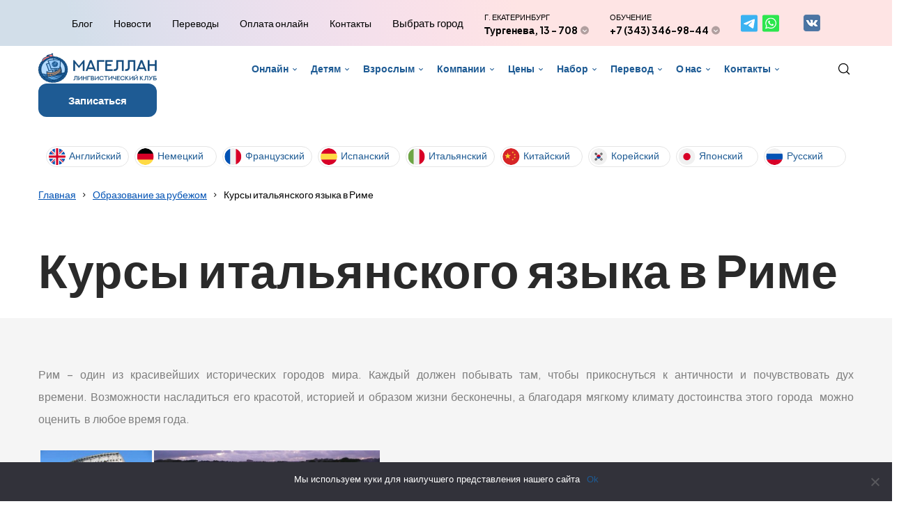

--- FILE ---
content_type: text/html; charset=UTF-8
request_url: https://lk-magellan.ru/obrazovanie-za-rubezhom/kursy-italyanskogo-yazyka-v-rime/
body_size: 33237
content:
<!DOCTYPE HTML>
<html lang="ru-RU" dir="ltr"  data-config='{"twitter":0,"plusone":0,"facebook":0,"style":"default"}'>

<head>
<meta charset="UTF-8">
<meta http-equiv="X-UA-Compatible" content="IE=edge">
<meta name="viewport" content="width=device-width, initial-scale=1">
<title>Курсы итальянского языка в Риме - ЛК Магеллан в Екатеринбурге</title>
<link rel="shortcut icon" href="/wp-content/themes/yoo_uniq24/favicon.ico">
<link rel="apple-touch-icon-precomposed" href="/wp-content/themes/yoo_uniq24/apple_touch_icon.png">
				<!-- Carrot quest BEGIN -->
				<script type="text/javascript">
					!function(){function t(t,e){return function(){window.carrotquestasync.push(t,arguments)}}if("undefined"==typeof carrotquest){var e=document.createElement("script");e.type="text/javascript",e.async=!0,e.src="//cdn.carrotquest.app/api.min.js",document.getElementsByTagName("head")[0].appendChild(e),window.carrotquest={},window.carrotquestasync=[],carrotquest.settings={};for(var n=["connect","track","identify","auth","oth","onReady","addCallback","removeCallback","trackMessageInteraction"],a=0;a<n.length;a++)carrotquest[n[a]]=t(n[a])}}(),carrotquest.connect('55642-10a4dcaa358455d493cbeb7bb3');
				</script>
				<!-- Carrot quest END -->
				<meta name='robots' content='index, follow, max-image-preview:large, max-snippet:-1, max-video-preview:-1' />
	<style>img:is([sizes="auto" i], [sizes^="auto," i]) { contain-intrinsic-size: 3000px 1500px }</style>
	
<!-- Google Tag Manager for WordPress by gtm4wp.com -->
<script data-cfasync="false" data-pagespeed-no-defer>
	var gtm4wp_datalayer_name = "dataLayer";
	var dataLayer = dataLayer || [];
</script>
<!-- End Google Tag Manager for WordPress by gtm4wp.com -->
	<!-- This site is optimized with the Yoast SEO plugin v24.7 - https://yoast.com/wordpress/plugins/seo/ -->
	<meta name="description" content="Рим &ndash; один из красивейших исторических городов мира. Каждый должен побывать там, чтобы прикоснуться к античности и почувствовать дух в Екатеринбурге" />
	<link rel="canonical" href="https://lk-magellan.ru/obrazovanie-za-rubezhom/kursy-italyanskogo-yazyka-v-rime/" />
	<meta property="og:locale" content="ru_RU" />
	<meta property="og:type" content="article" />
	<meta property="og:title" content="Курсы итальянского языка в Риме - ЛК Магеллан в Екатеринбурге" />
	<meta property="og:description" content="Рим &ndash; один из красивейших исторических городов мира. Каждый должен побывать там, чтобы прикоснуться к античности и почувствовать дух в Екатеринбурге" />
	<meta property="og:url" content="https://lk-magellan.ru/obrazovanie-za-rubezhom/kursy-italyanskogo-yazyka-v-rime/" />
	<meta property="og:site_name" content="ЛК Магеллан" />
	<meta property="article:modified_time" content="2016-04-18T12:38:55+00:00" />
	<meta name="twitter:card" content="summary_large_image" />
	<script type="application/ld+json" class="yoast-schema-graph">{"@context":"https://schema.org","@graph":[{"@type":"WebPage","@id":"https://lk-magellan.ru/obrazovanie-za-rubezhom/kursy-italyanskogo-yazyka-v-rime/","url":"https://lk-magellan.ru/obrazovanie-za-rubezhom/kursy-italyanskogo-yazyka-v-rime/","name":"Курсы итальянского языка в Риме - ЛК Магеллан {city}","isPartOf":{"@id":"https://lk-magellan.ru/#website"},"datePublished":"2015-05-19T04:53:16+00:00","dateModified":"2016-04-18T12:38:55+00:00","description":"Рим &ndash; один из красивейших исторических городов мира. Каждый должен побывать там, чтобы прикоснуться к античности и почувствовать дух {city}","breadcrumb":{"@id":"https://lk-magellan.ru/obrazovanie-za-rubezhom/kursy-italyanskogo-yazyka-v-rime/#breadcrumb"},"inLanguage":"ru-RU","potentialAction":[{"@type":"ReadAction","target":["https://lk-magellan.ru/obrazovanie-za-rubezhom/kursy-italyanskogo-yazyka-v-rime/"]}]},{"@type":"BreadcrumbList","@id":"https://lk-magellan.ru/obrazovanie-za-rubezhom/kursy-italyanskogo-yazyka-v-rime/#breadcrumb","itemListElement":[{"@type":"ListItem","position":1,"name":"Образование за рубежом","item":"https://lk-magellan.ru/obrazovanie-za-rubezhom/"},{"@type":"ListItem","position":2,"name":"Курсы итальянского языка в Риме"}]},{"@type":"WebSite","@id":"https://lk-magellan.ru/#website","url":"https://lk-magellan.ru/","name":"ЛК Магеллан","description":"Магеллан","potentialAction":[{"@type":"SearchAction","target":{"@type":"EntryPoint","urlTemplate":"https://lk-magellan.ru/?s={search_term_string}"},"query-input":{"@type":"PropertyValueSpecification","valueRequired":true,"valueName":"search_term_string"}}],"inLanguage":"ru-RU"}]}</script>
	<!-- / Yoast SEO plugin. -->


<script type="text/javascript">
/* <![CDATA[ */
window._wpemojiSettings = {"baseUrl":"https:\/\/s.w.org\/images\/core\/emoji\/15.0.3\/72x72\/","ext":".png","svgUrl":"https:\/\/s.w.org\/images\/core\/emoji\/15.0.3\/svg\/","svgExt":".svg","source":{"concatemoji":"https:\/\/lk-magellan.ru\/wp-includes\/js\/wp-emoji-release.min.js?ver=6.7.4"}};
/*! This file is auto-generated */
!function(i,n){var o,s,e;function c(e){try{var t={supportTests:e,timestamp:(new Date).valueOf()};sessionStorage.setItem(o,JSON.stringify(t))}catch(e){}}function p(e,t,n){e.clearRect(0,0,e.canvas.width,e.canvas.height),e.fillText(t,0,0);var t=new Uint32Array(e.getImageData(0,0,e.canvas.width,e.canvas.height).data),r=(e.clearRect(0,0,e.canvas.width,e.canvas.height),e.fillText(n,0,0),new Uint32Array(e.getImageData(0,0,e.canvas.width,e.canvas.height).data));return t.every(function(e,t){return e===r[t]})}function u(e,t,n){switch(t){case"flag":return n(e,"\ud83c\udff3\ufe0f\u200d\u26a7\ufe0f","\ud83c\udff3\ufe0f\u200b\u26a7\ufe0f")?!1:!n(e,"\ud83c\uddfa\ud83c\uddf3","\ud83c\uddfa\u200b\ud83c\uddf3")&&!n(e,"\ud83c\udff4\udb40\udc67\udb40\udc62\udb40\udc65\udb40\udc6e\udb40\udc67\udb40\udc7f","\ud83c\udff4\u200b\udb40\udc67\u200b\udb40\udc62\u200b\udb40\udc65\u200b\udb40\udc6e\u200b\udb40\udc67\u200b\udb40\udc7f");case"emoji":return!n(e,"\ud83d\udc26\u200d\u2b1b","\ud83d\udc26\u200b\u2b1b")}return!1}function f(e,t,n){var r="undefined"!=typeof WorkerGlobalScope&&self instanceof WorkerGlobalScope?new OffscreenCanvas(300,150):i.createElement("canvas"),a=r.getContext("2d",{willReadFrequently:!0}),o=(a.textBaseline="top",a.font="600 32px Arial",{});return e.forEach(function(e){o[e]=t(a,e,n)}),o}function t(e){var t=i.createElement("script");t.src=e,t.defer=!0,i.head.appendChild(t)}"undefined"!=typeof Promise&&(o="wpEmojiSettingsSupports",s=["flag","emoji"],n.supports={everything:!0,everythingExceptFlag:!0},e=new Promise(function(e){i.addEventListener("DOMContentLoaded",e,{once:!0})}),new Promise(function(t){var n=function(){try{var e=JSON.parse(sessionStorage.getItem(o));if("object"==typeof e&&"number"==typeof e.timestamp&&(new Date).valueOf()<e.timestamp+604800&&"object"==typeof e.supportTests)return e.supportTests}catch(e){}return null}();if(!n){if("undefined"!=typeof Worker&&"undefined"!=typeof OffscreenCanvas&&"undefined"!=typeof URL&&URL.createObjectURL&&"undefined"!=typeof Blob)try{var e="postMessage("+f.toString()+"("+[JSON.stringify(s),u.toString(),p.toString()].join(",")+"));",r=new Blob([e],{type:"text/javascript"}),a=new Worker(URL.createObjectURL(r),{name:"wpTestEmojiSupports"});return void(a.onmessage=function(e){c(n=e.data),a.terminate(),t(n)})}catch(e){}c(n=f(s,u,p))}t(n)}).then(function(e){for(var t in e)n.supports[t]=e[t],n.supports.everything=n.supports.everything&&n.supports[t],"flag"!==t&&(n.supports.everythingExceptFlag=n.supports.everythingExceptFlag&&n.supports[t]);n.supports.everythingExceptFlag=n.supports.everythingExceptFlag&&!n.supports.flag,n.DOMReady=!1,n.readyCallback=function(){n.DOMReady=!0}}).then(function(){return e}).then(function(){var e;n.supports.everything||(n.readyCallback(),(e=n.source||{}).concatemoji?t(e.concatemoji):e.wpemoji&&e.twemoji&&(t(e.twemoji),t(e.wpemoji)))}))}((window,document),window._wpemojiSettings);
/* ]]> */
</script>
<link rel='stylesheet' id='colorbox-theme9-css' href='https://lk-magellan.ru/wp-content/plugins/jquery-colorbox/themes/theme9/colorbox.css?ver=4.6.2' type='text/css' media='screen' />
<style id='wp-emoji-styles-inline-css' type='text/css'>

	img.wp-smiley, img.emoji {
		display: inline !important;
		border: none !important;
		box-shadow: none !important;
		height: 1em !important;
		width: 1em !important;
		margin: 0 0.07em !important;
		vertical-align: -0.1em !important;
		background: none !important;
		padding: 0 !important;
	}
</style>
<link rel='stylesheet' id='wp-block-library-css' href='https://lk-magellan.ru/wp-includes/css/dist/block-library/style.min.css?ver=6.7.4' type='text/css' media='all' />
<style id='classic-theme-styles-inline-css' type='text/css'>
/*! This file is auto-generated */
.wp-block-button__link{color:#fff;background-color:#32373c;border-radius:9999px;box-shadow:none;text-decoration:none;padding:calc(.667em + 2px) calc(1.333em + 2px);font-size:1.125em}.wp-block-file__button{background:#32373c;color:#fff;text-decoration:none}
</style>
<style id='global-styles-inline-css' type='text/css'>
:root{--wp--preset--aspect-ratio--square: 1;--wp--preset--aspect-ratio--4-3: 4/3;--wp--preset--aspect-ratio--3-4: 3/4;--wp--preset--aspect-ratio--3-2: 3/2;--wp--preset--aspect-ratio--2-3: 2/3;--wp--preset--aspect-ratio--16-9: 16/9;--wp--preset--aspect-ratio--9-16: 9/16;--wp--preset--color--black: #000000;--wp--preset--color--cyan-bluish-gray: #abb8c3;--wp--preset--color--white: #ffffff;--wp--preset--color--pale-pink: #f78da7;--wp--preset--color--vivid-red: #cf2e2e;--wp--preset--color--luminous-vivid-orange: #ff6900;--wp--preset--color--luminous-vivid-amber: #fcb900;--wp--preset--color--light-green-cyan: #7bdcb5;--wp--preset--color--vivid-green-cyan: #00d084;--wp--preset--color--pale-cyan-blue: #8ed1fc;--wp--preset--color--vivid-cyan-blue: #0693e3;--wp--preset--color--vivid-purple: #9b51e0;--wp--preset--gradient--vivid-cyan-blue-to-vivid-purple: linear-gradient(135deg,rgba(6,147,227,1) 0%,rgb(155,81,224) 100%);--wp--preset--gradient--light-green-cyan-to-vivid-green-cyan: linear-gradient(135deg,rgb(122,220,180) 0%,rgb(0,208,130) 100%);--wp--preset--gradient--luminous-vivid-amber-to-luminous-vivid-orange: linear-gradient(135deg,rgba(252,185,0,1) 0%,rgba(255,105,0,1) 100%);--wp--preset--gradient--luminous-vivid-orange-to-vivid-red: linear-gradient(135deg,rgba(255,105,0,1) 0%,rgb(207,46,46) 100%);--wp--preset--gradient--very-light-gray-to-cyan-bluish-gray: linear-gradient(135deg,rgb(238,238,238) 0%,rgb(169,184,195) 100%);--wp--preset--gradient--cool-to-warm-spectrum: linear-gradient(135deg,rgb(74,234,220) 0%,rgb(151,120,209) 20%,rgb(207,42,186) 40%,rgb(238,44,130) 60%,rgb(251,105,98) 80%,rgb(254,248,76) 100%);--wp--preset--gradient--blush-light-purple: linear-gradient(135deg,rgb(255,206,236) 0%,rgb(152,150,240) 100%);--wp--preset--gradient--blush-bordeaux: linear-gradient(135deg,rgb(254,205,165) 0%,rgb(254,45,45) 50%,rgb(107,0,62) 100%);--wp--preset--gradient--luminous-dusk: linear-gradient(135deg,rgb(255,203,112) 0%,rgb(199,81,192) 50%,rgb(65,88,208) 100%);--wp--preset--gradient--pale-ocean: linear-gradient(135deg,rgb(255,245,203) 0%,rgb(182,227,212) 50%,rgb(51,167,181) 100%);--wp--preset--gradient--electric-grass: linear-gradient(135deg,rgb(202,248,128) 0%,rgb(113,206,126) 100%);--wp--preset--gradient--midnight: linear-gradient(135deg,rgb(2,3,129) 0%,rgb(40,116,252) 100%);--wp--preset--font-size--small: 13px;--wp--preset--font-size--medium: 20px;--wp--preset--font-size--large: 36px;--wp--preset--font-size--x-large: 42px;--wp--preset--spacing--20: 0.44rem;--wp--preset--spacing--30: 0.67rem;--wp--preset--spacing--40: 1rem;--wp--preset--spacing--50: 1.5rem;--wp--preset--spacing--60: 2.25rem;--wp--preset--spacing--70: 3.38rem;--wp--preset--spacing--80: 5.06rem;--wp--preset--shadow--natural: 6px 6px 9px rgba(0, 0, 0, 0.2);--wp--preset--shadow--deep: 12px 12px 50px rgba(0, 0, 0, 0.4);--wp--preset--shadow--sharp: 6px 6px 0px rgba(0, 0, 0, 0.2);--wp--preset--shadow--outlined: 6px 6px 0px -3px rgba(255, 255, 255, 1), 6px 6px rgba(0, 0, 0, 1);--wp--preset--shadow--crisp: 6px 6px 0px rgba(0, 0, 0, 1);}:where(.is-layout-flex){gap: 0.5em;}:where(.is-layout-grid){gap: 0.5em;}body .is-layout-flex{display: flex;}.is-layout-flex{flex-wrap: wrap;align-items: center;}.is-layout-flex > :is(*, div){margin: 0;}body .is-layout-grid{display: grid;}.is-layout-grid > :is(*, div){margin: 0;}:where(.wp-block-columns.is-layout-flex){gap: 2em;}:where(.wp-block-columns.is-layout-grid){gap: 2em;}:where(.wp-block-post-template.is-layout-flex){gap: 1.25em;}:where(.wp-block-post-template.is-layout-grid){gap: 1.25em;}.has-black-color{color: var(--wp--preset--color--black) !important;}.has-cyan-bluish-gray-color{color: var(--wp--preset--color--cyan-bluish-gray) !important;}.has-white-color{color: var(--wp--preset--color--white) !important;}.has-pale-pink-color{color: var(--wp--preset--color--pale-pink) !important;}.has-vivid-red-color{color: var(--wp--preset--color--vivid-red) !important;}.has-luminous-vivid-orange-color{color: var(--wp--preset--color--luminous-vivid-orange) !important;}.has-luminous-vivid-amber-color{color: var(--wp--preset--color--luminous-vivid-amber) !important;}.has-light-green-cyan-color{color: var(--wp--preset--color--light-green-cyan) !important;}.has-vivid-green-cyan-color{color: var(--wp--preset--color--vivid-green-cyan) !important;}.has-pale-cyan-blue-color{color: var(--wp--preset--color--pale-cyan-blue) !important;}.has-vivid-cyan-blue-color{color: var(--wp--preset--color--vivid-cyan-blue) !important;}.has-vivid-purple-color{color: var(--wp--preset--color--vivid-purple) !important;}.has-black-background-color{background-color: var(--wp--preset--color--black) !important;}.has-cyan-bluish-gray-background-color{background-color: var(--wp--preset--color--cyan-bluish-gray) !important;}.has-white-background-color{background-color: var(--wp--preset--color--white) !important;}.has-pale-pink-background-color{background-color: var(--wp--preset--color--pale-pink) !important;}.has-vivid-red-background-color{background-color: var(--wp--preset--color--vivid-red) !important;}.has-luminous-vivid-orange-background-color{background-color: var(--wp--preset--color--luminous-vivid-orange) !important;}.has-luminous-vivid-amber-background-color{background-color: var(--wp--preset--color--luminous-vivid-amber) !important;}.has-light-green-cyan-background-color{background-color: var(--wp--preset--color--light-green-cyan) !important;}.has-vivid-green-cyan-background-color{background-color: var(--wp--preset--color--vivid-green-cyan) !important;}.has-pale-cyan-blue-background-color{background-color: var(--wp--preset--color--pale-cyan-blue) !important;}.has-vivid-cyan-blue-background-color{background-color: var(--wp--preset--color--vivid-cyan-blue) !important;}.has-vivid-purple-background-color{background-color: var(--wp--preset--color--vivid-purple) !important;}.has-black-border-color{border-color: var(--wp--preset--color--black) !important;}.has-cyan-bluish-gray-border-color{border-color: var(--wp--preset--color--cyan-bluish-gray) !important;}.has-white-border-color{border-color: var(--wp--preset--color--white) !important;}.has-pale-pink-border-color{border-color: var(--wp--preset--color--pale-pink) !important;}.has-vivid-red-border-color{border-color: var(--wp--preset--color--vivid-red) !important;}.has-luminous-vivid-orange-border-color{border-color: var(--wp--preset--color--luminous-vivid-orange) !important;}.has-luminous-vivid-amber-border-color{border-color: var(--wp--preset--color--luminous-vivid-amber) !important;}.has-light-green-cyan-border-color{border-color: var(--wp--preset--color--light-green-cyan) !important;}.has-vivid-green-cyan-border-color{border-color: var(--wp--preset--color--vivid-green-cyan) !important;}.has-pale-cyan-blue-border-color{border-color: var(--wp--preset--color--pale-cyan-blue) !important;}.has-vivid-cyan-blue-border-color{border-color: var(--wp--preset--color--vivid-cyan-blue) !important;}.has-vivid-purple-border-color{border-color: var(--wp--preset--color--vivid-purple) !important;}.has-vivid-cyan-blue-to-vivid-purple-gradient-background{background: var(--wp--preset--gradient--vivid-cyan-blue-to-vivid-purple) !important;}.has-light-green-cyan-to-vivid-green-cyan-gradient-background{background: var(--wp--preset--gradient--light-green-cyan-to-vivid-green-cyan) !important;}.has-luminous-vivid-amber-to-luminous-vivid-orange-gradient-background{background: var(--wp--preset--gradient--luminous-vivid-amber-to-luminous-vivid-orange) !important;}.has-luminous-vivid-orange-to-vivid-red-gradient-background{background: var(--wp--preset--gradient--luminous-vivid-orange-to-vivid-red) !important;}.has-very-light-gray-to-cyan-bluish-gray-gradient-background{background: var(--wp--preset--gradient--very-light-gray-to-cyan-bluish-gray) !important;}.has-cool-to-warm-spectrum-gradient-background{background: var(--wp--preset--gradient--cool-to-warm-spectrum) !important;}.has-blush-light-purple-gradient-background{background: var(--wp--preset--gradient--blush-light-purple) !important;}.has-blush-bordeaux-gradient-background{background: var(--wp--preset--gradient--blush-bordeaux) !important;}.has-luminous-dusk-gradient-background{background: var(--wp--preset--gradient--luminous-dusk) !important;}.has-pale-ocean-gradient-background{background: var(--wp--preset--gradient--pale-ocean) !important;}.has-electric-grass-gradient-background{background: var(--wp--preset--gradient--electric-grass) !important;}.has-midnight-gradient-background{background: var(--wp--preset--gradient--midnight) !important;}.has-small-font-size{font-size: var(--wp--preset--font-size--small) !important;}.has-medium-font-size{font-size: var(--wp--preset--font-size--medium) !important;}.has-large-font-size{font-size: var(--wp--preset--font-size--large) !important;}.has-x-large-font-size{font-size: var(--wp--preset--font-size--x-large) !important;}
:where(.wp-block-post-template.is-layout-flex){gap: 1.25em;}:where(.wp-block-post-template.is-layout-grid){gap: 1.25em;}
:where(.wp-block-columns.is-layout-flex){gap: 2em;}:where(.wp-block-columns.is-layout-grid){gap: 2em;}
:root :where(.wp-block-pullquote){font-size: 1.5em;line-height: 1.6;}
</style>
<link rel='stylesheet' id='contact-form-7-css' href='https://lk-magellan.ru/wp-content/plugins/contact-form-7/includes/css/styles.css?ver=6.0.5' type='text/css' media='all' />
<link rel='stylesheet' id='cookie-notice-front-css' href='https://lk-magellan.ru/wp-content/plugins/cookie-notice/css/front.min.css?ver=2.5.5' type='text/css' media='all' />
<script type="text/javascript" src="https://lk-magellan.ru/wp-includes/js/jquery/jquery.min.js?ver=3.7.1" id="jquery-core-js"></script>
<script type="text/javascript" src="https://lk-magellan.ru/wp-includes/js/jquery/jquery-migrate.min.js?ver=3.4.1" id="jquery-migrate-js"></script>
<script type="text/javascript" id="colorbox-js-extra">
/* <![CDATA[ */
var jQueryColorboxSettingsArray = {"jQueryColorboxVersion":"4.6.2","colorboxInline":"false","colorboxIframe":"false","colorboxGroupId":"","colorboxTitle":"","colorboxWidth":"false","colorboxHeight":"false","colorboxMaxWidth":"false","colorboxMaxHeight":"false","colorboxSlideshow":"true","colorboxSlideshowAuto":"true","colorboxScalePhotos":"true","colorboxPreloading":"true","colorboxOverlayClose":"true","colorboxLoop":"true","colorboxEscKey":"true","colorboxArrowKey":"true","colorboxScrolling":"true","colorboxOpacity":"0.85","colorboxTransition":"fade","colorboxSpeed":"350","colorboxSlideshowSpeed":"7000","colorboxClose":"\u0417\u0430\u043a\u0440\u044b\u0442\u044c","colorboxNext":"\u0421\u043b\u0435\u0434.","colorboxPrevious":"\u041f\u0440\u0435\u0434.","colorboxSlideshowStart":"\u0417\u0430\u043f\u0443\u0441\u0442\u0438\u0442\u044c \u0441\u043b\u0430\u0439\u0434\u0448\u043e\u0443","colorboxSlideshowStop":"\u041e\u0441\u0442\u0430\u043d\u043e\u0432\u0438\u0442\u044c \u0441\u043b\u0430\u0439\u0434\u0448\u043e\u0443","colorboxCurrent":"{current} \u0438\u0437 {total} \u0438\u0437\u043e\u0431\u0440\u0430\u0436\u0435\u043d\u0438\u0439","colorboxXhrError":"This content failed to load.","colorboxImgError":"This image failed to load.","colorboxImageMaxWidth":"95%","colorboxImageMaxHeight":"95%","colorboxImageHeight":"false","colorboxImageWidth":"false","colorboxLinkHeight":"false","colorboxLinkWidth":"false","colorboxInitialHeight":"100","colorboxInitialWidth":"300","autoColorboxJavaScript":"true","autoHideFlash":"","autoColorbox":"true","autoColorboxGalleries":"","addZoomOverlay":"","useGoogleJQuery":"","colorboxAddClassToLinks":""};
/* ]]> */
</script>
<script type="text/javascript" src="https://lk-magellan.ru/wp-content/plugins/jquery-colorbox/js/jquery.colorbox-min.js?ver=1.4.33" id="colorbox-js"></script>
<script type="text/javascript" src="https://lk-magellan.ru/wp-content/plugins/jquery-colorbox/js/jquery-colorbox-wrapper-min.js?ver=4.6.2" id="colorbox-wrapper-js"></script>
<script type="text/javascript" id="cookie-notice-front-js-before">
/* <![CDATA[ */
var cnArgs = {"ajaxUrl":"https:\/\/lk-magellan.ru\/wp-admin\/admin-ajax.php","nonce":"9530622f14","hideEffect":"fade","position":"bottom","onScroll":false,"onScrollOffset":100,"onClick":false,"cookieName":"cookie_notice_accepted","cookieTime":2592000,"cookieTimeRejected":2592000,"globalCookie":false,"redirection":false,"cache":false,"revokeCookies":false,"revokeCookiesOpt":"automatic"};
/* ]]> */
</script>
<script type="text/javascript" src="https://lk-magellan.ru/wp-content/plugins/cookie-notice/js/front.min.js?ver=2.5.5" id="cookie-notice-front-js"></script>
<script type="text/javascript" src="https://lk-magellan.ru/wp-content/plugins/widgetkit/cache/uikit2-4eda8b7e.js?ver=6.7.4" id="uikit2-js"></script>
<script type="text/javascript" src="https://lk-magellan.ru/wp-content/plugins/widgetkit/cache/wk-scripts-a0bf4361.js?ver=6.7.4" id="wk-scripts-js"></script>
<link rel="https://api.w.org/" href="https://lk-magellan.ru/wp-json/" /><link rel="alternate" title="JSON" type="application/json" href="https://lk-magellan.ru/wp-json/wp/v2/pages/1853" /><link rel="EditURI" type="application/rsd+xml" title="RSD" href="https://lk-magellan.ru/xmlrpc.php?rsd" />
<meta name="generator" content="WordPress 6.7.4" />
<link rel='shortlink' href='https://lk-magellan.ru/?p=1853' />
<link rel="alternate" title="oEmbed (JSON)" type="application/json+oembed" href="https://lk-magellan.ru/wp-json/oembed/1.0/embed?url=https%3A%2F%2Flk-magellan.ru%2Fobrazovanie-za-rubezhom%2Fkursy-italyanskogo-yazyka-v-rime%2F" />
<link rel="alternate" title="oEmbed (XML)" type="text/xml+oembed" href="https://lk-magellan.ru/wp-json/oembed/1.0/embed?url=https%3A%2F%2Flk-magellan.ru%2Fobrazovanie-za-rubezhom%2Fkursy-italyanskogo-yazyka-v-rime%2F&#038;format=xml" />

<!-- Google Tag Manager for WordPress by gtm4wp.com -->
<!-- GTM Container placement set to off -->
<script data-cfasync="false" data-pagespeed-no-defer>
	var dataLayer_content = {"pagePostType":"page","pagePostType2":"single-page","pagePostAuthor":"magellan"};
	dataLayer.push( dataLayer_content );
</script>
<script type="text/javascript">
	console.warn && console.warn("[GTM4WP] Google Tag Manager container code placement set to OFF !!!");
	console.warn && console.warn("[GTM4WP] Data layer codes are active but GTM container must be loaded using custom coding !!!");
</script>
<!-- End Google Tag Manager for WordPress by gtm4wp.com --><link rel="stylesheet" href="/wp-content/themes/yoo_uniq24/css/theme.css">
<link rel="stylesheet" href="/wp-content/themes/yoo_uniq24/css/custom.css">
<script src="/wp-content/themes/yoo_uniq24/warp/vendor/uikit/js/uikit.js"></script>
<script src="/wp-content/themes/yoo_uniq24/warp/vendor/uikit/js/components/autocomplete.js"></script>
<script src="/wp-content/themes/yoo_uniq24/warp/vendor/uikit/js/components/search.js"></script>
<script src="/wp-content/themes/yoo_uniq24/warp/vendor/uikit/js/components/tooltip.js"></script>
<script src="/wp-content/themes/yoo_uniq24/warp/vendor/uikit/js/components/sticky.js"></script>
<script src="/wp-content/themes/yoo_uniq24/warp/js/social.js"></script>
<script src="/wp-content/themes/yoo_uniq24/js/theme.js"></script>
</head>

<body class="page-template-default page page-id-1853 page-child parent-pageid-1842 tm-isblog wp-page wp-page-1853 cookies-not-set">

<div class="mgl-headtop">
	<div class="uk-container uk-container-center">
            <div class="uk-panel widget_execphp">			<div class="execphpwidget"><div class="uk-grid uk-flex-center uk-flex-middle">
   <div class="menu-headtop24-container"><ul id="menu-headtop24" class="menu"><li id="menu-item-26345" class="menu-item menu-item-type-taxonomy menu-item-object-category menu-item-26345"><a href="https://lk-magellan.ru/articles/">Блог</a></li>
<li id="menu-item-26344" class="menu-item menu-item-type-taxonomy menu-item-object-category menu-item-26344"><a href="https://lk-magellan.ru/news/">Новости</a></li>
<li id="menu-item-26346" class="menu-item menu-item-type-post_type menu-item-object-page menu-item-26346"><a href="https://lk-magellan.ru/byuro-perevodov/perevod-s-kitajskogo-na-russkij/">Переводы</a></li>
<li id="menu-item-26348" class="menu-item menu-item-type-post_type menu-item-object-page menu-item-26348"><a href="https://lk-magellan.ru/payment/">Оплата онлайн</a></li>
<li id="menu-item-26347" class="menu-item menu-item-type-post_type menu-item-object-page menu-item-26347"><a href="https://lk-magellan.ru/feedback/">Контакты</a></li>
</ul></div>
<a class="mgl-cities-show" data-uk-modal="" href="#modalCities">Выбрать город</a>

    <div class="mgl-headtop__address">
                <span class="upper">г. Екатеринбург</span>
                <div data-uk-dropdown="{mode:'click'}">
                    <span class="sp bold">Тургенева, 13 - 708</span>
                    <div class="uk-dropdown">
                        <ul>
                            <li>8 марта, 13, оф 618</li>
                            <li>Онлайн</li>
                        </ul>
                    </div>
                </div>
            </div>
            <div class="mgl-headtop__phone">
                <span class="upper">Обучение</span>
                <div data-uk-dropdown="{mode:'click'}">
                    <span class="sp bold">
                        <a onclick="gtag('event', 'send', {'event_category': 'Click_on_phone', 'event_action': 'Click_phone'});" href="tel:+7(343)346-98-44">
                            +7 (343) 346-98-44
                        </a>
                    </span>
                    <div class="uk-dropdown">
                        <ul>
                            <li>
                                <a onclick="gtag('event', 'send', {'event_category': 'Click_on_phone', 'event_action': 'Click_phone'});" href="tel:+7967639-98-44">+7 967 639-98-44</a>
                            </li>
                            <li>
                                <a onclick="gtag('event', 'send', {'event_category': 'Click_on_phone', 'event_action': 'Click_phone'});" href="tel:+7(343)219-56-99">+7 (343) 219-56-99</a>
                            </li>
                        </ul>
                    </div>
                </div>
            </div>
            <div class="mgl-headtop__icons">
                <a target="_blank" href="https://t.me/lk_magellan_ekb">
                    <img src="/wp-content/themes/yoo_uniq24/img/top-telegram.svg" />
                </a>
                <a target="_blank" href="https://api.whatsapp.com/send?phone=79676399844">
                    <img src="/wp-content/themes/yoo_uniq24/img/top-whatsapp.svg" />
                </a>
                <a href="tel:+73432195699">
                    <img src="/wp-content/themes/yoo_uniq24/img/top-phone.svg" />
                </a>
                <a href="https://vk.com/speaklingua" rel="nofollow" target="_blank">
                    <img class="lazy alignnone size-full wp-image-7223 colorbox-manual" src="/wp-content/uploads/2018/07/vk.png" alt="" width="24" />
                </a>
            </div>
</div></div>
		</div>		</div>
	</div>
</div>
        <div class="mgl-headmain">
        <div class="uk-container uk-container-center">
            <div class="uk-grid uk-flex-middle uk-flex-space-between">
                <div class="textwidget custom-html-widget"><a href="/" class="mgl-headmain__logo">
  <img src="/wp-content/themes/yoo_uniq24/img/logo.png" alt="логопит Магеллан">
</a></div>                <nav class="menu-topmenu-container"><ul id="menu-topmenu" class="mgl-headmain__menu uk-grid"><li id="menu-item-10521" class="mgl-menu-online menu-item menu-item-type-post_type menu-item-object-page menu-item-has-children menu-item-10521"><a href="https://lk-magellan.ru/online/">Онлайн</a>
<ul class="sub-menu">
	<li id="menu-item-10531" class="menu-item menu-item-type-post_type menu-item-object-page menu-item-10531"><a href="https://lk-magellan.ru/online/english-online/">Английский онлайн</a></li>
	<li id="menu-item-10530" class="menu-item menu-item-type-post_type menu-item-object-page menu-item-10530"><a href="https://lk-magellan.ru/online/italian-online/">Итальянский онлайн</a></li>
	<li id="menu-item-10529" class="menu-item menu-item-type-post_type menu-item-object-page menu-item-10529"><a href="https://lk-magellan.ru/online/spanish-online/">Испанский онлайн</a></li>
	<li id="menu-item-10525" class="menu-item menu-item-type-post_type menu-item-object-page menu-item-10525"><a href="https://lk-magellan.ru/online/korean-online/">Корейский онлайн</a></li>
	<li id="menu-item-10523" class="menu-item menu-item-type-post_type menu-item-object-page menu-item-10523"><a href="https://lk-magellan.ru/online/chinese-online/">Китайский онлайн</a></li>
	<li id="menu-item-10528" class="menu-item menu-item-type-post_type menu-item-object-page menu-item-10528"><a href="https://lk-magellan.ru/online/french-online/">Французский онлайн</a></li>
	<li id="menu-item-10527" class="menu-item menu-item-type-post_type menu-item-object-page menu-item-10527"><a href="https://lk-magellan.ru/online/german-online/">Немецкий онлайн</a></li>
	<li id="menu-item-10524" class="menu-item menu-item-type-post_type menu-item-object-page menu-item-10524"><a href="https://lk-magellan.ru/online/japanese-online/">Японский онлайн</a></li>
	<li id="menu-item-10522" class="menu-item menu-item-type-post_type menu-item-object-page menu-item-10522"><a href="https://lk-magellan.ru/online/turkish-online/">Турецкий онлайн</a></li>
	<li id="menu-item-28601" class="menu-item menu-item-type-post_type menu-item-object-page menu-item-28601"><a href="https://lk-magellan.ru/online/arabskij-onlajn/">Арабский онлайн</a></li>
	<li id="menu-item-10526" class="menu-item menu-item-type-post_type menu-item-object-page menu-item-10526"><a href="https://lk-magellan.ru/online/check-online/">Чешский онлайн</a></li>
	<li id="menu-item-8580" class="menu-item menu-item-type-post_type menu-item-object-page menu-item-8580"><a href="https://lk-magellan.ru/language/portugalskij-yazyk/">Португальский язык</a></li>
</ul>
</li>
<li id="menu-item-8796" class="menu-item menu-item-type-post_type menu-item-object-page menu-item-has-children menu-item-8796"><a href="https://lk-magellan.ru/dlya-detey/">Детям</a>
<ul class="sub-menu">
	<li id="menu-item-3204" class="menu-item menu-item-type-post_type menu-item-object-page menu-item-has-children menu-item-3204"><a href="https://lk-magellan.ru/repetitor/">Подготовка к ЕГЭ</a>
	<ul class="sub-menu">
		<li id="menu-item-3209" class="menu-item menu-item-type-post_type menu-item-object-page menu-item-3209"><a href="https://lk-magellan.ru/repetitor/podgotovka-k-ege-po-russkomu-yazyku/">Подготовка к ЕГЭ по русскому языку</a></li>
		<li id="menu-item-3208" class="menu-item menu-item-type-post_type menu-item-object-page menu-item-3208"><a href="https://lk-magellan.ru/repetitor/podgotovka-k-ege-po-matematike/">Подготовка к ЕГЭ по математике</a></li>
		<li id="menu-item-3205" class="menu-item menu-item-type-post_type menu-item-object-page menu-item-3205"><a href="https://lk-magellan.ru/repetitor/podgotovka-k-ege-po-biologii/">Подготовка к ЕГЭ по биологии</a></li>
		<li id="menu-item-3206" class="menu-item menu-item-type-post_type menu-item-object-page menu-item-3206"><a href="https://lk-magellan.ru/repetitor/podgotovka-k-ege-po-himii/">Подготовка к ЕГЭ по химии</a></li>
		<li id="menu-item-5120" class="menu-item menu-item-type-post_type menu-item-object-page menu-item-5120"><a href="https://lk-magellan.ru/repetitor/podgotovka-k-ege-po-istorii/">Подготовка к ЕГЭ по истории</a></li>
		<li id="menu-item-5116" class="menu-item menu-item-type-post_type menu-item-object-page menu-item-5116"><a href="https://lk-magellan.ru/repetitor/podgotovka-k-ege-po-obshhestvoznaniyu/">Подготовка к ЕГЭ по обществознанию</a></li>
		<li id="menu-item-5034" class="menu-item menu-item-type-post_type menu-item-object-page menu-item-5034"><a href="https://lk-magellan.ru/repetitor/podgotovka-k-ege-po-anglijskomu-yazyku-2/">Подготовка к ЕГЭ по английскому языку</a></li>
		<li id="menu-item-5029" class="menu-item menu-item-type-post_type menu-item-object-page menu-item-5029"><a href="https://lk-magellan.ru/podgotovka-k-ege-po-fizike/">Подготовка к ЕГЭ по физике</a></li>
		<li id="menu-item-5766" class="menu-item menu-item-type-post_type menu-item-object-page menu-item-5766"><a href="https://lk-magellan.ru/repetitor/podgotovka-k-ege-po-nemeckomu-yazyku/">Курсы подготовки к ЕГЭ по немецкому языку</a></li>
		<li id="menu-item-5435" class="menu-item menu-item-type-post_type menu-item-object-page menu-item-5435"><a href="https://lk-magellan.ru/ege-po-ispanskomu-yazyku/">ЕГЭ по испанскому языку</a></li>
		<li id="menu-item-5436" class="menu-item menu-item-type-post_type menu-item-object-page menu-item-5436"><a href="https://lk-magellan.ru/repetitor/ege-po-kitajskomu-yazyku/">ЕГЭ по китайскому языку</a></li>
	</ul>
</li>
	<li id="menu-item-7559" class="menu-item menu-item-type-post_type menu-item-object-page menu-item-has-children menu-item-7559"><a href="https://lk-magellan.ru/podgotovka-k-oge-v-ekaterinburge/">Подготовка к ОГЭ</a>
	<ul class="sub-menu">
		<li id="menu-item-9386" class="menu-item menu-item-type-post_type menu-item-object-page menu-item-9386"><a href="https://lk-magellan.ru/podgotovka-k-oge-v-ekaterinburge/podgotovka-k-oge-po-matematike/">Подготовка к ОГЭ по математике</a></li>
		<li id="menu-item-9382" class="menu-item menu-item-type-post_type menu-item-object-page menu-item-9382"><a href="https://lk-magellan.ru/podgotovka-k-oge-v-ekaterinburge/podgotovka-k-oge-po-ximii/">Подготовка к ОГЭ по химии</a></li>
		<li id="menu-item-9389" class="menu-item menu-item-type-post_type menu-item-object-page menu-item-9389"><a href="https://lk-magellan.ru/podgotovka-k-oge-v-ekaterinburge/podgotovka-k-oge-po-biologii/">Подготовка к ОГЭ по биологии</a></li>
		<li id="menu-item-9383" class="menu-item menu-item-type-post_type menu-item-object-page menu-item-9383"><a href="https://lk-magellan.ru/podgotovka-k-oge-v-ekaterinburge/podgotovka-k-oge-po-fizike/">Подготовка к ОГЭ по физике</a></li>
		<li id="menu-item-9385" class="menu-item menu-item-type-post_type menu-item-object-page menu-item-9385"><a href="https://lk-magellan.ru/podgotovka-k-oge-v-ekaterinburge/podgotovka-k-oge-po-obshhestvoznaniyu/">Подготовка к ОГЭ по обществознанию</a></li>
		<li id="menu-item-9387" class="menu-item menu-item-type-post_type menu-item-object-page menu-item-9387"><a href="https://lk-magellan.ru/podgotovka-k-oge-v-ekaterinburge/podgotovka-k-oge-po-istorii/">Подготовка к ОГЭ по истории</a></li>
		<li id="menu-item-9384" class="menu-item menu-item-type-post_type menu-item-object-page menu-item-9384"><a href="https://lk-magellan.ru/podgotovka-k-oge-po-russkomu-yazyku/">Подготовка к ОГЭ по русскому</a></li>
	</ul>
</li>
	<li id="menu-item-9207" class="menu-item menu-item-type-post_type menu-item-object-page menu-item-9207"><a href="https://lk-magellan.ru/language/english/angliyskiy-dlya-detey/">Курсы английского для детей</a></li>
	<li id="menu-item-9204" class="menu-item menu-item-type-post_type menu-item-object-page menu-item-9204"><a href="https://lk-magellan.ru/language/kitayskiy-yazyk/kitayskiy-yazyk-dlya-detey/">Китайский язык для детей</a></li>
	<li id="menu-item-9312" class="menu-item menu-item-type-post_type menu-item-object-page menu-item-9312"><a href="https://lk-magellan.ru/korejskij-dlya-detej/">Корейский для детей</a></li>
	<li id="menu-item-9208" class="menu-item menu-item-type-post_type menu-item-object-page menu-item-has-children menu-item-9208"><a href="https://lk-magellan.ru/language/german/nemeckiy-dlya-detey/">Немецкий для детей</a>
	<ul class="sub-menu">
		<li id="menu-item-9202" class="menu-item menu-item-type-post_type menu-item-object-page menu-item-9202"><a href="https://lk-magellan.ru/language/german/nemeckiy-dlya-detey/nemeckij-dlya-detej-s-nulya/">Немецкий для детей с нуля в Екатеринбурге</a></li>
	</ul>
</li>
	<li id="menu-item-9203" class="menu-item menu-item-type-post_type menu-item-object-page menu-item-9203"><a href="https://lk-magellan.ru/language/french/francuzskiy-dlya-detey/">Французский для детей</a></li>
	<li id="menu-item-9201" class="menu-item menu-item-type-post_type menu-item-object-page menu-item-9201"><a href="https://lk-magellan.ru/language/japanese/yaponskiy-dlya-detey/">Японский для детей</a></li>
	<li id="menu-item-9373" class="menu-item menu-item-type-post_type menu-item-object-page menu-item-9373"><a href="https://lk-magellan.ru/language/cheshskiy-yazyk/">Чешский язык</a></li>
	<li id="menu-item-8822" class="menu-item menu-item-type-post_type menu-item-object-page menu-item-8822"><a href="https://lk-magellan.ru/dlya-detey/lingvisticheskiy-lager/">Летний курс для детей «Веселый английский»</a></li>
	<li id="menu-item-8819" class="menu-item menu-item-type-post_type menu-item-object-page menu-item-8819"><a href="https://lk-magellan.ru/dlya-detey/kitajskij-na-kanikulax/">Летний курс китайского для детей «Путешествие в Поднебесную»</a></li>
	<li id="menu-item-29969" class="menu-item menu-item-type-post_type menu-item-object-page menu-item-29969"><a href="https://lk-magellan.ru/language/koreyskiy-yazyk/letnij-kurs-korejskogo-yazyka/">Летний курс корейского языка</a></li>
</ul>
</li>
<li id="menu-item-793" class="skb-menu-first-a menu-item menu-item-type-post_type menu-item-object-page menu-item-has-children menu-item-793"><a href="https://lk-magellan.ru/language/">Взрослым</a>
<ul class="sub-menu">
	<li id="menu-item-732" class="menu-item menu-item-type-custom menu-item-object-custom menu-item-732"><a href="/language/english/">Английский язык</a></li>
	<li id="menu-item-754" class="menu-item menu-item-type-custom menu-item-object-custom menu-item-754"><a href="/language/italian/">Итальянский язык</a></li>
	<li id="menu-item-8586" class="menu-item menu-item-type-post_type menu-item-object-page menu-item-8586"><a href="https://lk-magellan.ru/language/spenish/">Испанский язык</a></li>
	<li id="menu-item-8581" class="menu-item menu-item-type-post_type menu-item-object-page menu-item-8581"><a href="https://lk-magellan.ru/language/french/">Французский язык</a></li>
	<li id="menu-item-8589" class="menu-item menu-item-type-post_type menu-item-object-page menu-item-8589"><a href="https://lk-magellan.ru/language/german/">Немецкий язык</a></li>
	<li id="menu-item-8587" class="menu-item menu-item-type-post_type menu-item-object-page menu-item-8587"><a href="https://lk-magellan.ru/language/koreyskiy-yazyk/">Корейский язык</a></li>
	<li id="menu-item-8588" class="menu-item menu-item-type-post_type menu-item-object-page menu-item-8588"><a href="https://lk-magellan.ru/language/kitayskiy-yazyk/">Китайский язык</a></li>
	<li id="menu-item-8582" class="menu-item menu-item-type-post_type menu-item-object-page menu-item-8582"><a href="https://lk-magellan.ru/language/japanese/">Японский язык</a></li>
	<li id="menu-item-8591" class="menu-item menu-item-type-post_type menu-item-object-page menu-item-8591"><a href="https://lk-magellan.ru/language/arabskij-yazyk/">Арабский язык</a></li>
	<li id="menu-item-8583" class="menu-item menu-item-type-post_type menu-item-object-page menu-item-8583"><a href="https://lk-magellan.ru/language/cheshskiy-yazyk/">Чешский язык</a></li>
	<li id="menu-item-8597" class="menu-item menu-item-type-post_type menu-item-object-page menu-item-8597"><a href="https://lk-magellan.ru/language/russkiy-kak-inostranniy/">Русский язык для иностранцев</a></li>
	<li id="menu-item-8584" class="menu-item menu-item-type-post_type menu-item-object-page menu-item-8584"><a href="https://lk-magellan.ru/language/tureckiy-yazyk/">Турецкий язык</a></li>
	<li id="menu-item-25889" class="menu-item menu-item-type-post_type menu-item-object-page menu-item-25889"><a href="https://lk-magellan.ru/language/portugalskij-yazyk/">Португальский язык</a></li>
	<li id="menu-item-8593" class="menu-item menu-item-type-post_type menu-item-object-page menu-item-8593"><a href="https://lk-magellan.ru/russian-as-a-foreign-language/">Russian as a Foreign language</a></li>
	<li id="menu-item-14024" class="menu-item menu-item-type-post_type menu-item-object-page menu-item-14024"><a href="https://lk-magellan.ru/language/ochnoe-obuchenie-v-ekaterinburge/">Очное обучение в Екатеринбурге</a></li>
</ul>
</li>
<li id="menu-item-26840" class="menu-item menu-item-type-post_type menu-item-object-page menu-item-has-children menu-item-26840"><a href="https://lk-magellan.ru/korporativnoe-obuchenie-inostrannym-yazykam/">Компании</a>
<ul class="sub-menu">
	<li id="menu-item-26402" class="menu-item menu-item-type-post_type menu-item-object-page menu-item-26402"><a href="https://lk-magellan.ru/korporativnoe-obuchenie/">Корпоративное обучение английскому языку</a></li>
	<li id="menu-item-26401" class="menu-item menu-item-type-post_type menu-item-object-page menu-item-26401"><a href="https://lk-magellan.ru/language/kitayskiy-yazyk/korporativnoe-obuchenie-kitajskomu-yazyku/">Корпоративное обучение китайскому языку</a></li>
	<li id="menu-item-26400" class="menu-item menu-item-type-post_type menu-item-object-page menu-item-26400"><a href="https://lk-magellan.ru/language/russkiy-kak-inostranniy/rki-korporativno/">Корпоративное обучение РКИ</a></li>
</ul>
</li>
<li id="menu-item-8596" class="menu-item menu-item-type-post_type menu-item-object-page menu-item-has-children menu-item-8596"><a href="https://lk-magellan.ru/price/">Цены</a>
<ul class="sub-menu">
	<li id="menu-item-27158" class="menu-item menu-item-type-post_type menu-item-object-page menu-item-27158"><a href="https://lk-magellan.ru/payment/">Оплата онлайн</a></li>
	<li id="menu-item-31513" class="menu-item menu-item-type-post_type menu-item-object-post menu-item-31513"><a href="https://lk-magellan.ru/news/oplata-materinskim-kapitalom/">Оплата материнским капиталом</a></li>
	<li id="menu-item-2047" class="menu-item menu-item-type-post_type menu-item-object-page menu-item-2047"><a href="https://lk-magellan.ru/pravila-poseshheniya-kluba/">Правила посещения</a></li>
	<li id="menu-item-26398" class="menu-item menu-item-type-post_type menu-item-object-page menu-item-26398"><a href="https://lk-magellan.ru/akcii-i-skidki/">Акции и скидки</a></li>
</ul>
</li>
<li id="menu-item-11997" class="menu-item menu-item-type-post_type menu-item-object-post menu-item-has-children menu-item-11997"><a href="https://lk-magellan.ru/news/newgroups/">Набор</a>
<ul class="sub-menu">
	<li id="menu-item-19211" class="menu-item menu-item-type-custom menu-item-object-custom menu-item-19211"><a href="https://lkmagellan.s20.online/common/1/online-schedule/embed?data_pc=59CD90&#038;data_locale=ru">Онлайн-расписание занятий</a></li>
	<li id="menu-item-19213" class="menu-item menu-item-type-post_type menu-item-object-post menu-item-19213"><a href="https://lk-magellan.ru/news/newgroups/">Набор в новые группы</a></li>
</ul>
</li>
<li id="menu-item-1341" class="menu-item menu-item-type-post_type menu-item-object-page menu-item-has-children menu-item-1341"><a href="https://lk-magellan.ru/byuro-perevodov/">Перевод</a>
<ul class="sub-menu">
	<li id="menu-item-4657" class="menu-item menu-item-type-post_type menu-item-object-page menu-item-has-children menu-item-4657"><a href="https://lk-magellan.ru/byuro-perevodov/perevod-s-kitajskogo-na-russkij/">Языки перевода</a>
	<ul class="sub-menu">
		<li id="menu-item-6602" class="menu-item menu-item-type-post_type menu-item-object-page menu-item-6602"><a href="https://lk-magellan.ru/byuro-perevodov/perevod-s-anglijskogo-yazyka-na-russkij-i-s-russkogo-na-anglijskij/">Перевод с английского языка на русский и с русского на английский</a></li>
		<li id="menu-item-3130" class="menu-item menu-item-type-post_type menu-item-object-page menu-item-3130"><a href="https://lk-magellan.ru/byuro-perevodov/perevod-s-kitajskogo/">Перевод с китайского на русский и с русского на китайский</a></li>
		<li id="menu-item-4417" class="menu-item menu-item-type-post_type menu-item-object-page menu-item-4417"><a href="https://lk-magellan.ru/byuro-perevodov/ustnyy-perevod/perevod-s-nemeckogo-yazyka/">Перевод с немецкого языка на русский и с русского на немецкий</a></li>
		<li id="menu-item-3141" class="menu-item menu-item-type-post_type menu-item-object-page menu-item-3141"><a href="https://lk-magellan.ru/byuro-perevodov/pismennyy-perevod/perevod-s-korejskogo-yazyka/">Перевод с корейского языка на русский и с русского на корейский</a></li>
		<li id="menu-item-8092" class="menu-item menu-item-type-post_type menu-item-object-page menu-item-8092"><a href="https://lk-magellan.ru/byuro-perevodov/perevod-s-francuzskogo-yazyka-na-russkij-i-s-russkogo-na-francuzskij/">Перевод с французского языка на русский и с русского на французский</a></li>
		<li id="menu-item-4673" class="menu-item menu-item-type-post_type menu-item-object-page menu-item-4673"><a href="https://lk-magellan.ru/byuro-perevodov/perevod-na-russkij-s-yaponskogo-yazyka/">Перевод на русский язык с японского и с японского на русский язык</a></li>
		<li id="menu-item-6592" class="menu-item menu-item-type-post_type menu-item-object-page menu-item-6592"><a href="https://lk-magellan.ru/byuro-perevodov/perevod-s-italyanskogo-yazyka-na-russkij-i-s-russkogo-na-italyanskij/">Перевод с итальянского языка на русский и с русского на итальянский</a></li>
		<li id="menu-item-3129" class="menu-item menu-item-type-post_type menu-item-object-page menu-item-3129"><a href="https://lk-magellan.ru/byuro-perevodov/ustnyy-perevod/perevod-s-italyanskogo-i-ispanskogo/">Перевод с испанского на языка русский и с русского на испанский</a></li>
		<li id="menu-item-8093" class="menu-item menu-item-type-post_type menu-item-object-page menu-item-8093"><a href="https://lk-magellan.ru/byuro-perevodov/perevod-s-tureckogo-na-russkij-i-s-russkogo-na-tureckij/">Перевод с турецкого на русский и с русского на турецкий</a></li>
	</ul>
</li>
	<li id="menu-item-1566" class="menu-item menu-item-type-post_type menu-item-object-page menu-item-has-children menu-item-1566"><a href="https://lk-magellan.ru/byuro-perevodov/pismennyy-perevod/">Письменный перевод в Екатеринбурге</a>
	<ul class="sub-menu">
		<li id="menu-item-8364" class="menu-item menu-item-type-post_type menu-item-object-page menu-item-8364"><a href="https://lk-magellan.ru/byuro-perevodov/yuridicheskij-perevod/">Юридический перевод</a></li>
		<li id="menu-item-8363" class="menu-item menu-item-type-post_type menu-item-object-page menu-item-8363"><a href="https://lk-magellan.ru/byuro-perevodov/ekonomicheskij-perevod-v-ekaterinburge/">Экономический перевод в Екатеринбурге</a></li>
		<li id="menu-item-1565" class="menu-item menu-item-type-post_type menu-item-object-page menu-item-1565"><a href="https://lk-magellan.ru/byuro-perevodov/perevod-sajtov-na-russkij/">Перевод сайтов</a></li>
	</ul>
</li>
	<li id="menu-item-1568" class="menu-item menu-item-type-post_type menu-item-object-page menu-item-has-children menu-item-1568"><a href="https://lk-magellan.ru/byuro-perevodov/ustnyy-perevod/">Устный перевод в Екатеринбурге</a>
	<ul class="sub-menu">
		<li id="menu-item-8365" class="menu-item menu-item-type-post_type menu-item-object-page menu-item-8365"><a href="https://lk-magellan.ru/byuro-perevodov/texnicheskij-perevod-v-ekaterinburge/">Технический перевод в Екатеринбурге</a></li>
		<li id="menu-item-1561" class="menu-item menu-item-type-post_type menu-item-object-page menu-item-1561"><a href="https://lk-magellan.ru/byuro-perevodov/biznes-soprovozhdenie/">Сопровождение делегаций</a></li>
		<li id="menu-item-8059" class="menu-item menu-item-type-post_type menu-item-object-page menu-item-8059"><a href="https://lk-magellan.ru/ekskursii/priem-delegacij-v-ekaterinburge/mice-v-ekaterinburge/">MICE в Екатеринбурге</a></li>
		<li id="menu-item-8062" class="menu-item menu-item-type-post_type menu-item-object-page menu-item-8062"><a href="https://lk-magellan.ru/ekskursii/ekskursii-na-inostrannom-yazyke/">Экскурсии на иностранных языках</a></li>
		<li id="menu-item-6206" class="menu-item menu-item-type-post_type menu-item-object-page menu-item-6206"><a href="https://lk-magellan.ru/byuro-perevodov/perevodchik-kitajskogo-yazyka-v-ekaterinburge/">Переводчик китайского языка</a></li>
	</ul>
</li>
	<li id="menu-item-1597" class="menu-item menu-item-type-post_type menu-item-object-page menu-item-has-children menu-item-1597"><a href="https://lk-magellan.ru/ekskursii/">Экскурсии</a>
	<ul class="sub-menu">
		<li id="menu-item-1598" class="menu-item menu-item-type-post_type menu-item-object-page menu-item-1598"><a href="https://lk-magellan.ru/ekskursii/ekskursii-na-inostrannom-yazyke/">Экскурсии по Екатеринбургу на иностранном</a></li>
		<li id="menu-item-8623" class="menu-item menu-item-type-post_type menu-item-object-page menu-item-8623"><a href="https://lk-magellan.ru/ekskursii/uslugi-gida-perevodchika-v-ekaterinburge/">Услуги гида – переводчика в Екатеринбурге</a></li>
		<li id="menu-item-6899" class="menu-item menu-item-type-post_type menu-item-object-page menu-item-6899"><a href="https://lk-magellan.ru/ekskursii/priem-delegacij-v-ekaterinburge/">Прием в Екатеринбурге</a></li>
		<li id="menu-item-6632" class="menu-item menu-item-type-post_type menu-item-object-page menu-item-6632"><a href="https://lk-magellan.ru/ekskursii/ekskursii-dlya-shkolnikov-po-ekaterinburgu-i-uralu/">Экскурсии для школьников</a></li>
		<li id="menu-item-1593" class="menu-item menu-item-type-post_type menu-item-object-page menu-item-1593"><a href="https://lk-magellan.ru/ekskursii/excursions-in-yekaterinburg-and-ural/">Tours and Excursions</a></li>
		<li id="menu-item-3199" class="menu-item menu-item-type-post_type menu-item-object-page menu-item-3199"><a href="https://lk-magellan.ru/ekskursii/otzyvy-nashix-klientov/">Отзывы наших клиентов</a></li>
		<li id="menu-item-1639" class="menu-item menu-item-type-post_type menu-item-object-page menu-item-1639"><a href="https://lk-magellan.ru/zayavka-excursion/">Заявка на экскурсию</a></li>
		<li id="menu-item-3200" class="menu-item menu-item-type-post_type menu-item-object-page menu-item-3200"><a href="https://lk-magellan.ru/ekskursii/excursions-in-yekaterinburg-and-ural/foto/">Фото с экскурсий</a></li>
	</ul>
</li>
	<li id="menu-item-27074" class="menu-item menu-item-type-post_type menu-item-object-page menu-item-27074"><a href="https://lk-magellan.ru/faq/">FAQ</a></li>
</ul>
</li>
<li id="menu-item-27068" class="menu-item menu-item-type-post_type menu-item-object-page menu-item-has-children menu-item-27068"><a href="https://lk-magellan.ru/about/">О нас</a>
<ul class="sub-menu">
	<li id="menu-item-28847" class="menu-item menu-item-type-post_type menu-item-object-page menu-item-28847"><a href="https://lk-magellan.ru/reviews/">Отзывы</a></li>
	<li id="menu-item-27067" class="menu-item menu-item-type-custom menu-item-object-custom menu-item-27067"><a href="/about/prepodavateli/">Наши преподаватели</a></li>
	<li id="menu-item-27069" class="menu-item menu-item-type-post_type menu-item-object-page menu-item-27069"><a href="https://lk-magellan.ru/about/license/">Лицензии</a></li>
	<li id="menu-item-27071" class="menu-item menu-item-type-post_type menu-item-object-page menu-item-27071"><a href="https://lk-magellan.ru/about/otzyvy-i-nagrady/">Наши награды</a></li>
	<li id="menu-item-27072" class="menu-item menu-item-type-post_type menu-item-object-page menu-item-27072"><a href="https://lk-magellan.ru/about/fotogalereya/">Фотогалерея</a></li>
	<li id="menu-item-27073" class="menu-item menu-item-type-post_type menu-item-object-page menu-item-27073"><a href="https://lk-magellan.ru/video/">СМИ о нас</a></li>
	<li id="menu-item-27075" class="menu-item menu-item-type-post_type menu-item-object-page menu-item-27075"><a href="https://lk-magellan.ru/poltzovatelskoe-soglashenie/">Пользовательское соглашение (Учебный центр)</a></li>
	<li id="menu-item-27076" class="menu-item menu-item-type-post_type menu-item-object-page menu-item-27076"><a href="https://lk-magellan.ru/about/dogovor-oferta/">Договор — оферта</a></li>
	<li id="menu-item-27077" class="menu-item menu-item-type-post_type menu-item-object-page menu-item-privacy-policy menu-item-27077"><a rel="privacy-policy" href="https://lk-magellan.ru/soglashenie-o-polzovanii-saitom/">Соглашение о пользовании сайтом</a></li>
	<li id="menu-item-27078" class="menu-item menu-item-type-post_type menu-item-object-page menu-item-27078"><a href="https://lk-magellan.ru/about/svedeniya-ob-obrazovatelnoj-organizacii/">Сведения об образовательной организации</a></li>
</ul>
</li>
<li id="menu-item-27693" class="menu-item menu-item-type-post_type menu-item-object-page menu-item-has-children menu-item-27693"><a href="https://lk-magellan.ru/feedback/">Контакты</a>
<ul class="sub-menu">
	<li id="menu-item-27157" class="menu-item menu-item-type-post_type menu-item-object-page menu-item-27157"><a href="https://lk-magellan.ru/zayavka/">Заявка на обучение</a></li>
</ul>
</li>
</ul></nav>                <div class="mgl-headmain__search">
                    <a class="mgl-headmain__search_btn"></a>
                    <form class="mgl-headmain__search_form" action="/" method="get" style="display:none;">
                        <input class="input" type="text" value="" name="s" placeholder="Поиск по сайту">
                        <a class="close">
                            <svg width="24" height="24" viewBox="0 0 24 24" fill="none" xmlns="http://www.w3.org/2000/svg">
                                <path d="M22.999 1L1 23" stroke="#473419" stroke-width="2" stroke-miterlimit="10" stroke-linecap="round" stroke-linejoin="round"/>
                                <path d="M23 23L1 1" stroke="#473419" stroke-width="2" stroke-miterlimit="10" stroke-linecap="round" stroke-linejoin="round"/>
                            </svg>
                        </a>
                    </form>
                </div>

                <div class="uk-panel widget_custom_html"><div class="textwidget custom-html-widget"><a href="#modalZapis" class="mgl-headmain__btn" data-uk-modal="">Записаться</a></div></div>                                    <div class="uk-panel widget_custom_html"><div class="textwidget custom-html-widget"><a href="#offcanvas" class="uk-navbar-toggle uk-visible-small" data-uk-offcanvas></a></div></div>                            </div>
        </div>
    </div>

<div id="top" class="tm-page">
		
    <div class="mgl-langsmenu hidden-mb">
    <div class="uk-container uk-container-center">
        <ul id="langs-menu" class="uk-grid uk-flex-middle uk-flex-center"><li id="menu-item-10311" class="langs-menu__eng menu-item menu-item-type-custom menu-item-object-custom menu-item-10311"><a href="/language/english/">Английский</a></li>
<li id="menu-item-10310" class="langs-menu__de menu-item menu-item-type-post_type menu-item-object-page menu-item-10310"><a href="https://lk-magellan.ru/language/german/">Немецкий</a></li>
<li id="menu-item-10302" class="langs-menu__fr menu-item menu-item-type-post_type menu-item-object-page menu-item-10302"><a href="https://lk-magellan.ru/language/french/">Французский</a></li>
<li id="menu-item-10303" class="langs-menu__isp menu-item menu-item-type-post_type menu-item-object-page menu-item-10303"><a href="https://lk-magellan.ru/language/spenish/">Испанский</a></li>
<li id="menu-item-10304" class="langs-menu__it menu-item menu-item-type-post_type menu-item-object-page menu-item-10304"><a href="https://lk-magellan.ru/language/italian/">Итальянский</a></li>
<li id="menu-item-10308" class="langs-menu__chn menu-item menu-item-type-post_type menu-item-object-page menu-item-10308"><a href="https://lk-magellan.ru/language/kitayskiy-yazyk/">Китайский</a></li>
<li id="menu-item-10309" class="langs-menu__kr menu-item menu-item-type-post_type menu-item-object-page menu-item-10309"><a href="https://lk-magellan.ru/language/koreyskiy-yazyk/">Корейский</a></li>
<li id="menu-item-10307" class="langs-menu__jap menu-item menu-item-type-post_type menu-item-object-page menu-item-10307"><a href="https://lk-magellan.ru/language/japanese/">Японский</a></li>
<li id="menu-item-10312" class="langs-menu__rus menu-item menu-item-type-post_type menu-item-object-page menu-item-10312"><a href="https://lk-magellan.ru/language/russkiy-kak-inostranniy/">Русский</a></li>
</ul>    </div>
</div>

    
        
        
        <div id="tm-main">

            <div class="uk-container uk-container-center">
                                    <ul class="uk-breadcrumb"><li><a href="https://lk-magellan.ru">Главная</a></li><li><a href="https://lk-magellan.ru/obrazovanie-za-rubezhom/" title="Образование за рубежом">Образование за рубежом</a></li><li class="uk-active"><span>Курсы итальянского языка в Риме</span></li></ul>                            </div>
                            <div class="tm-main uk-width-medium-1-1">

                                            <main id="tm-content" class="tm-content">
                                
    <article class="uk-article">

        <div class="uk-container uk-container-center">
                            <h1 class="uk-article-title">Курсы итальянского языка в Риме</h1>
                                </div>

        <div class="mgl-content gray-block">
            <div class="uk-container uk-container-center">
                <p style="text-align: justify;">
	<span style="font-size: medium;">Рим &ndash; один из красивейших исторических городов мира. Каждый должен побывать там, чтобы прикоснуться к античности и почувствовать дух времени.&nbsp;Возможност<span lang="RU">и</span>&nbsp;насладиться его красотой, историей и образом жизни бесконечны<span lang="RU">, а благодаря мягкому&nbsp;климату<strong>&nbsp;</strong></span><span lang="RU">достоинства этого города&nbsp;</span><span lang="RU">&nbsp;</span><span lang="RU">можно о</span>ценить&nbsp;&nbsp;в любое время года.</span>
</p>

<p style="text-align: justify;">
	<span style="font-size: medium;">&nbsp;<a href="/uploadedFiles/images/rome_coliseo_1.jpg"><img class="colorbox-1853"  decoding="async" alt="" src="/uploadedFiles/images/rome_coliseo_1.jpg" style="width: 160px; height: 120px;" /></a>&nbsp;<a href="/uploadedFiles/images/rim_4.jpg"><img class="colorbox-1853"  decoding="async" alt="" src="/uploadedFiles/images/rim_4.jpg" style="width: 324px; height: 120px;" /></a></span>
</p>

<p style="text-align: justify;">
	<span style="font-size: medium;">Центр итальянского языка и культуры <a href="http://www.torredibabele.com/" rel="nofollow"><strong><span style="color: #0000ff;"><span style="text-decoration: underline;">Torre</span><span style="text-decoration: underline;">di</span><span style="text-decoration: underline;">Babele</span></span></strong></a> основан в 1984 года. Школа расположена в центральном элегантном районе Рима. Школа занимает три просторных этажа&nbsp; виллы в стиле &laquo;Liberty&raquo;. Wi-Fi доступен как внутри школы, так и в саду.&nbsp;<span>30 лет опыта в области преподавания итальянского языка иностранцам, школа приобрела необходимые навыки, чтобы обратиться к студентам со всего мира.&nbsp;</span><span>Torre di Babele является также известным центром для подготовки и повышения квалификации для преподавателей итальянского языка как иностранного. 13 лет является официальным центром для экзамена DITALS Университета для иностранцев г. Сиена, сертификация для желающих преподавать итальянский язык иностранцам.&nbsp;</span></span>
</p>

<p style="text-align: justify;">
	<span style="font-size: medium;"><strong>Курсы итальянского языка и культур</strong>ы проводятся в течение всего года, на которые приезжают&nbsp; студенты разных национальностей со всего мира. Центр предлагает курсы различной интенсивности, а также курсы по архитектуре, искусству, дизайну, моде, музыке, живописи, скульптуре, фотографии. Занятия проводятся в группах по 7-12 человек. Небольшое количество учащихся позволяет преподавателям уделить внимание каждому слушателю и способствует изучению итальянского языка в непринужденной дружеской атмосфере. <span>Курсы итальянского языка предлагаются на всех уровнях, от начинающего до продвинутого.&nbsp;</span>В школе приняты 10 уровней итальянского языка.</span>
</p>

<p style="text-align: justify;">
	<span style="font-size: medium;"><strong>Культурная программа</strong></span>
</p>

<p style="text-align: justify;">
	<span style="font-size: medium;">Рим &ndash; мировой центр культурной жизни. Благодаря богатой экскурсионной программе и с помощью наших экспертов в области истории искусств, архитектуры, кинематографии, музыки, литературы, живописи вы сможете открыть для себя этот удивительный город.</span>
</p>

<p style="text-align: justify;">
	<span style="font-size: medium;"><span style="color: #ff0000;"><strong>&euro; </strong><strong>885&nbsp;за 2 недели программа включает:</strong></span></span>
</p>

<ul>
	<li style="text-align: justify;">
		<span style="font-size: medium;">стандартный интенсивный курс итальянского языка: 40 уроков (1 урок &ndash; 45 мин.) &euro;400</span>
	</li>
	<li style="text-align: justify;">
		<span style="font-size: medium;">учебные материалы &euro;30, вступительный тест, регистрационный сбор &euro;80, сертификат по окончании</span>
	</li>
	<li style="text-align: justify;">
		<span style="font-size: medium;">проживание: одноместная комната &euro;300, дополнительно завтрак &euro;3/ полупансион&nbsp; &euro;18 в день</span>
	</li>
	<li style="text-align: justify;">
		<span style="font-size: medium;">трансфер аэропорт &euro;75</span>
	</li>
</ul>

<p style="text-align: center;">
	<span style="font-size: medium; line-height: 1.2;"><span><a href="/uploadedFiles/images/lena/Rome.jpg"><img class="colorbox-1853"  decoding="async" alt="" src="/uploadedFiles/images/lena/Rome.jpg" style="width: 146px; height: 110px;" /></a>&nbsp;<a href="/uploadedFiles/images/lena/Rome1.JPG"><img class="colorbox-1853"  decoding="async" alt="" src="/uploadedFiles/images/lena/Rome1.JPG" style="width: 146px; height: 110px;" /></a>&nbsp;<a href="/uploadedFiles/images/rim_sad.jpg"><img class="colorbox-1853"  decoding="async" alt="" src="/uploadedFiles/images/rim_sad.jpg" style="width: 164px; height: 110px;" /></a></span></span>
</p>

<p style="text-align: justify;">
	<span style="font-size: medium; line-height: 1.2;">Для Вас индивидуально мы можем организовать другие курсы: подготовка к экзамену, для преподавателей, для бизнеса, музыка, пение, искусство, скульптура, живопись, фотография, дизайн и мода, ювилирное исскуство, кулинария, &nbsp;и др.</span>
</p>

<p>
	<span style="font-size: medium;"><span>Дополнительно оплачивается виза, авиабилет, медицинская страховка.</span></span>
</p>

<p>
	&nbsp;
</p>

<p style="text-align: center;">
	<span style="font-size: medium;"><a href="/zayavka/"><span style="text-decoration: underline; font-size: large;"><strong>Узнай больше ПРЯМО СЕЙЧАС!</strong></span></a></span>
</p>
            </div>
        </div>

        
    </article>

    
                        </main>
                    
                                    </div>
                                                            </div>
    
    
                <div id="tm-bottom-a" class="gray-block">
        <section class="tm-bottom-a uk-grid" data-uk-grid-match="{target:'> div > .uk-panel'}" data-uk-grid-margin>
            <div class="uk-panel uk-panel-space widget_custom_html"><h3 class="uk-panel-title">Наши преподаватели</h3><div class="textwidget custom-html-widget"><div class="uk-container uk-container-center acenter">
	<span class="icon-title team">
	   наша команда
  </span>
  <h2 class="h1">
	   Наши преподаватели
  </h2>
</div>
	
<div class="mgl-teachers" data-uk-slideset="{default: 1,small: 2,medium: 2,large: 2,xlarge: 2}">

    
    <div class="uk-slidenav-position uk-margin">

        <ul class="uk-slideset uk-grid uk-grid-match uk-flex-center uk-grid-width-1-1 uk-grid-width-small-1-2 uk-grid-width-medium-1-2 uk-grid-width-large-1-2 uk-grid-width-xlarge-1-2">
        
            <li>

                <div class="uk-panel uk-text-center">

                    
                    
                                        <div class="uk-text-center uk-panel-teaser"><img src="/wp-content/plugins/widgetkit/cache/DSCF9857-scaled-de76c81bccdb1969445fc95edddee517.jpg" class="uk-border-circle" alt="Дарья Федотова" width="172" height="172"></div>
                    
                                        <h3 class="uk-h4 uk-margin-top-remove">

                                                    Дарья Федотова                        
                        
                    </h3>
                    
                    
                                        <div class="uk-margin"><div class="teacher-name">
    <h6>Дарья Федотова</h6>
    <div class="langs">
         <a href="/language/kitayskiy-yazyk/" class="langs-menu__chn">китайский</a> 
    </div>
</div>
<div class="teacher-info">

<p class="text-gray">С 2020 г &#8212; преподаватель китайского языка
<p class="text-gray">2022 г &#8212; УрФУ, «Востоковедение и африканистика», китайский язык
<p class="text-gray"> 2020г &#8212; HSK 4
<p>Люблю работать с детьми, нахожу индивидуальный подход к ученикам. Люблю Китай, китайский язык и с радостью делюсь своими знаниями <p>&nbsp;</p>
</div>
</div>
                    
                    
                    
                </div>

            </li>

        
            <li>

                <div class="uk-panel uk-text-center">

                    
                    
                                        <div class="uk-text-center uk-panel-teaser"><div class="uk-overlay uk-overlay-hover uk-border-circle"><img src="/wp-content/plugins/widgetkit/cache/Elena-Yakovleva-scaled-1462cd158c59b9790f55f5b07309be2d.jpg" class="uk-border-circle" alt="Елена Яковлева" width="172" height="172"><a class="uk-position-cover" data-uk-lightbox href="/wp-content/uploads/2022/04/Elena-Yakovleva-scaled.jpg"></a></div></div>
                    
                                        <h3 class="uk-h4 uk-margin-top-remove">

                                                    <a class="uk-link-reset" href="/wp-content/uploads/2022/04/Elena-Yakovleva-scaled.jpg">Елена Яковлева</a>
                        
                        
                    </h3>
                    
                    
                                        <div class="uk-margin"><div class="teacher-name">
    <h6>Елена Яковлева</h6>
    <div class="langs">
         <a href="/language/italian/" class="langs-menu__it">итальянский</a>
    </div>
</div>
<div class="teacher-info">
<p class="text-gray">С 1999 г &#8212; преподаватель итальянского языка
<p class="text-gray">1999 г &#8212; УрФУ, Сертификат переводчика итальянского языка факультета международных отношений 
<p class="text-gray">2008 г &#8212; Курс «тенденции развития современного итальянского языка» при  университете г.Перуджа (Италия)
<p class="text-gray">2008 г. Повышение профессиональной квалификации при Уральском государственном педагогическом университете</p>
</div>
</div>
                    
                    
                    
                </div>

            </li>

        
            <li>

                <div class="uk-panel uk-text-center">

                    
                    
                                        <div class="uk-text-center uk-panel-teaser"><img src="/wp-content/plugins/widgetkit/cache/Astine-c1e3f262efbf2b162a5b7e08a8e12f77.jpg" class="uk-border-circle" alt="Астине Хачатрян" width="172" height="172"></div>
                    
                                        <h3 class="uk-h4 uk-margin-top-remove">

                                                    Астине Хачатрян                        
                        
                    </h3>
                    
                    
                                        <div class="uk-margin"><div class="teacher-name">
    <h6>Астине Хачатрян</h6>
    <div class="langs">
<a href="/language/english/" class="langs-menu__eng">английский</a> <a     href="/language/kitayskiy-yazyk/" class="langs-menu__chn">китайский</a>
    </div>
</div>
<div class="teacher-info">
<p>С 2022 года преподаю китайский и английский языки, работаю с детьми и взрослыми с нуля до HSK 3-4, а также готовилю к ОГЭ и ЕГЭ по английскому языку. Изучение китайского со мной будет легким и интересным, т к простым языком объясняю сложный материал, а также закрепляем все знания на практике</p>
<p class="text-gray">С 2022 г &#8212; преподаватель китайского и английского языков</p>
<p class="text-gray">2019 -2024 г &#8212; УрФУ, «Востоковедение и африканистика», китайский язык</p>
<p class="text-gray">2022-2023 &#8212; обучение в Китае в Харбинском университете, яхыковая стажировка</p>
<p class="text-gray">2023г &#8212; HSK 5, сертификат</p>
</div></div>
                    
                    
                    
                </div>

            </li>

        
            <li>

                <div class="uk-panel uk-text-center">

                    
                    
                                        <div class="uk-text-center uk-panel-teaser"><img src="/wp-content/plugins/widgetkit/cache/pavlechko-33b0ed2bc5032fbbf0ece8cb95d75ae1.jpg" class="uk-border-circle" alt="Павлечко Александра" width="172" height="172"></div>
                    
                                        <h3 class="uk-h4 uk-margin-top-remove">

                                                    Павлечко Александра                        
                        
                    </h3>
                    
                    
                                        <div class="uk-margin"><div class="teacher-name">
    <h6>Александра Павлечко</h6>
    <div class="langs">
         <a href="/language/kitayskiy-yazyk/" class="langs-menu__chn">китайский</a> 
    </div>
</div>
<div class="teacher-info">
<p> О себе: Являюсь преподавателем китайского языка для взрослых и детей. Люблю просто объяснить сложные вещи, люблю открывать мир киатйского яыка и китаской культуры. <br></p>
<p class="text-gray">С 2023 г &#8212; преподаватель китайского языка
<p class="text-gray">2023 г &#8212; Институт по переподготовке и повышению квалификации УрФУ им. первого президента России Б. Н. Ельцина , Логистика и ВЭД
<p class="text-gray"> 2024г &#8212; УрФУ им. первого президента России Б. Н. Ельцина. Международные отношения, Востоковедение и африканистика
<p> <p>&nbsp;</p>
</div></div>
                    
                    
                    
                </div>

            </li>

        
            <li>

                <div class="uk-panel uk-text-center">

                    
                    
                                        <div class="uk-text-center uk-panel-teaser"><img src="/wp-content/plugins/widgetkit/cache/DSC03511_edit_31156261635292-scaled-46d4898bb9843ee5822a6bc535bbfe44.jpg" class="uk-border-circle" alt="Элина Трещеткина" width="172" height="172"></div>
                    
                                        <h3 class="uk-h4 uk-margin-top-remove">

                                                    Элина Трещеткина                        
                        
                    </h3>
                    
                    
                                        <div class="uk-margin"><div class="teacher-name">
    <h6>Элина Трещеткина</h6>
      <div class="langs">
          <a href="/language/english/" class="langs-menu__eng">английский</a>
    </div>
</div>
<div class="teacher-info">
<p>О себе: Язык живой! Изучая язык, нужно не забывать жить!</p>
<p class="text-gray">2023 гг – УрГЭУ, Международный менеджмент и Переводчик в сфере профессиональной коммуникации</p>
<p class="text-gray">2019 г – Cambridge сертификат уровень B2 английского языка</p>
<p class="text-gray">С 2023 года &#8212; преподаватель английского языка </p>
</div></div>
                    
                    
                    
                </div>

            </li>

        
            <li>

                <div class="uk-panel uk-text-center">

                    
                    
                                        <div class="uk-text-center uk-panel-teaser"><div class="uk-overlay uk-overlay-hover uk-border-circle"><img src="/wp-content/plugins/widgetkit/cache/DSCF9766-scaled-1802255c6b0b89dc51041d7a2aa844dd.jpg" class="uk-border-circle" alt="Митюкова Анастасия" width="172" height="172"><a class="uk-position-cover" data-uk-lightbox href="/wp-content/uploads/2022/09/Matukova-1.jpg"></a></div></div>
                    
                                        <h3 class="uk-h4 uk-margin-top-remove">

                                                    <a class="uk-link-reset" href="/wp-content/uploads/2022/09/Matukova-1.jpg">Митюкова Анастасия</a>
                        
                        
                    </h3>
                    
                    
                                        <div class="uk-margin"><div class="teacher-name">
    <h6>Митюкова Анастасия</h6>
      <div class="langs">
          <a href="/language/english/" class="langs-menu__eng">английский</a> <a href="/language/koreyskiy-yazyk/" class="langs-menu__kr">корейский</a> <a href="/language/french/" class="langs-menu__fr">французский</a>
    </div>
</div>
<div class="teacher-info">
    <p>Любовью к языкам я прониклась с детства; всегда было интересно, откуда взялось то или иное слово, почему так, а не иначе. Все эти &#171;почему&#187; идут из культуры, поэтому ее на наших уроках никак не избежать, ведь понимать куда эффективнее, чем просто заучивать. Просто не будет, ведь придется познакомится со стилем мышления, совершенно отличным от нашего, но интересно будет точно<br></p>
<p class="text-gray">2019 &#8212; УрФУ, Востоковедение и африканистика, бакалавр<p>
<p class="text-gray">2021 &#8212; УрФУ, лингвистическое сопровождение международной и внешнеэкономической деятельности, магистр 
Преподаватель корейского, английского и французского<p>
<p class="text-gray">с 2015 г. преподаватель корейского, английского и французского языков</p>
</div>



</div>
                    
                    
                    
                </div>

            </li>

        
            <li>

                <div class="uk-panel uk-text-center">

                    
                    
                                        <div class="uk-text-center uk-panel-teaser"><img src="/wp-content/plugins/widgetkit/cache/Galimova-ecc247fbdbd5116279cf8e513362aaf1.jpg" class="uk-border-circle" alt="Galimova" width="172" height="172"></div>
                    
                                        <h3 class="uk-h4 uk-margin-top-remove">

                                                    Galimova                        
                        
                    </h3>
                    
                    
                                        <div class="uk-margin"><div class="teacher-name">
    <h6>Галимова Елена </h6>
    <div class="langs">
         <a href="/language/english/" class="langs-menu__eng">английский</a>
    </div>
</div>
<div class="teacher-info">

<p class="text-gray">2020 &#8212; Уральский федеральный университет имени первого Президента России Б.Н. Ельцина, Лингвистика</p>
<p class="text-gray">С 2019 года &#8212; преподаватель английского языка для взрослых и детей</p>
    <p class="text-gray"> О себе: Являюсь преподавателем английского языка. Мои занятия всегда проходят дружественной и поддердивающей атмосфере, своей главной задачей считаю &#171;разговорить&#187; ученика, чтобы он мог легко общаться на английском и чувствовать себя уверенно. Готовлю к ЕГЭ и ОГЭ&#187;<br></p>
</div></div>
                    
                    
                    
                </div>

            </li>

        
            <li>

                <div class="uk-panel uk-text-center">

                    
                    
                                        <div class="uk-text-center uk-panel-teaser"><img src="/wp-content/plugins/widgetkit/cache/IMG_7702_edit_29466040435294-scaled-526e2ae7a4873f2a20bb59263e39072f.jpg" class="uk-border-circle" alt="Пицун Екатерина" width="172" height="172"></div>
                    
                                        <h3 class="uk-h4 uk-margin-top-remove">

                                                    Пицун Екатерина                        
                        
                    </h3>
                    
                    
                                        <div class="uk-margin"><div class="teacher-name">
    <h6>Пицун Екатерина</h6>
    <div class="langs">
         <a href="/language/english/" class="langs-menu__eng">английский</a><a href="/language/kitayskiy-yazyk/izuchenie-kitajskogo-yazyka-s-nositelem/" class="langs-menu__chn">китайский</a>  <a     href="/language/russkiy-kak-inostranniy/" class="langs-menu__rus">русский язык как иностранный</a>
    </div>
</div>
<div class="teacher-info">
<p> О себе: &#171;Я начала преподавать, потому что почувствовала, что хочу делиться своими знаниями о языках с другими. Я рада, когда я вижу счастье в глазах своих студентов после каждого занятия, и получаю тёплую обратную связь. Желание дарить вдохновение для изучения иностранных языков &#8212; вот главная причина, почему я преподаю. На занятии для меня главное &#8212; это вовлеченность учеников, интерес и внимание к уроку. Я внимательно подхожу к выбору материалов для урока, чтобы они соответствовали интересам учеников&#187;<br></p>
<p class="text-gray">2023-Новосибирский государственный университет экономики и управления, Перевод с английского языка <p>
    <p class="text-gray">2024-Новосибирский государственный университет экономики и управления, Зарубежное регионоведение<p>
   <p class="text-gray">2024 &#8212; международный экзамен HSK 4<p>
<p class="text-gray">2025 &#8212; Московская академия профессиональных компетенций, Теория и методика преподавания русского как иностранного</p>
    <p class="text-gray">2025 &#8212; годовая стажировка в Китае</p>
<p class="text-gray">С 2024 года &#8212; преподаватель английского и китайского языков, русского как иностранного </p>
</div>
</div>
                    
                    
                    
                </div>

            </li>

        
            <li>

                <div class="uk-panel uk-text-center">

                    
                    
                                        <div class="uk-text-center uk-panel-teaser"><div class="uk-overlay uk-overlay-hover uk-border-circle"><img src="/wp-content/plugins/widgetkit/cache/DSCF9589-scaled-960cfa866839f10c24787300a6a45c24.jpg" class="uk-border-circle" alt="Титова Наталья" width="172" height="172"><a class="uk-position-cover" data-uk-lightbox href="/wp-content/uploads/2022/09/titova1.jpg"></a></div></div>
                    
                                        <h3 class="uk-h4 uk-margin-top-remove">

                                                    <a class="uk-link-reset" href="/wp-content/uploads/2022/09/titova1.jpg">Титова Наталья</a>
                        
                        
                    </h3>
                    
                    
                                        <div class="uk-margin"><div class="teacher-name">
    <h6>Титова Наталья</h6>
    <div class="langs">
         <a href="/language/english/" class="langs-menu__eng">английский</a> <a     href="/language/russkiy-kak-inostranniy/" class="langs-menu__rus">русский язык как иностранный</a>
    </div>
</div>
<div class="teacher-info">
<p> О себе: Являюсь преподавателем английского языка и русского как иностранного. Не допускаю скуки и утомления на уроке, главное &#8212; отлично провести учебное время. Невероятные результаты приходят автоматически. Как говорится: &#171;Be excellent to each other and party on, dudes!&#187;<br></p>
<p class="text-gray">2022-УрГПУ, ИФМК, Английский язык и Русский как иностранный<p>
<p class="text-gray">2024 &#8212; УрФУ, Факультет международных отношений, зарубежное регионоведение</p>
<p class="text-gray">С 2020 года &#8212; преподаватель английского и русского языков, русского как иностранногр </p>
</div>


</div>
                    
                    
                    
                </div>

            </li>

        
            <li>

                <div class="uk-panel uk-text-center">

                    
                    
                                        <div class="uk-text-center uk-panel-teaser"><img src="/wp-content/plugins/widgetkit/cache/DSC03467_edit_16271510544082-scaled-0ada2c6d9e002ddb447f04fe51b047f5.jpg" class="uk-border-circle" alt="Тихонова Мария" width="172" height="172"></div>
                    
                                        <h3 class="uk-h4 uk-margin-top-remove">

                                                    Тихонова Мария                        
                        
                    </h3>
                    
                    
                                        <div class="uk-margin"><div class="teacher-name">
    <h6>Тихонова Мария</h6>
      <div class="langs">
          <a href="/language/english/" class="langs-menu__eng">английский</a> <a href="/language/koreyskiy-yazyk/" class="langs-menu__kr">корейский</a>
    </div>
</div>
<div class="teacher-info">
    <p>Я преподаю корейский и английский языки и верю, что учиться можно с удовольствием. На моих занятиях нет сухих правил — только понятные объяснения, поддержка и практика. Моя цель — помочь вам полюбить язык и чувствовать себя свободно в общении.
Как говорят в Корее: &#171;천 리 길도 한 걸음부터&#187; — «Даже путь в тысячу ли начинается с одного шага<br></p>
<p class="text-gray">2025 &#8212; УрФУ, Востоковедение и африканистика, бакалавр<p>
<p class="text-gray">2025 &#8212; Учебно-экспертный центр Строитель, &#171;Теория и методика в деятельности педагога профессионального обучения, профессионального образования и дополнительного профессионального образования&#187;<p>
<p class="text-gray">с 2024 г. преподаватель корейского, английского языков</p>
</div>
</div>
                    
                    
                    
                </div>

            </li>

        
            <li>

                <div class="uk-panel uk-text-center">

                    
                    
                                        <div class="uk-text-center uk-panel-teaser"><div class="uk-overlay uk-overlay-hover uk-border-circle"><img src="/wp-content/plugins/widgetkit/cache/IMG-20140905-WA0002-021c30a8caa0d1d2d6ae3689c57b566e.jpg" class="uk-border-circle" alt="Екатерина Цыбань" width="172" height="172"><a class="uk-position-cover" data-uk-lightbox href="/about/prepodavateli/ekaterina-cyban/"></a></div></div>
                    
                                        <h3 class="uk-h4 uk-margin-top-remove">

                                                    <a class="uk-link-reset" href="/about/prepodavateli/ekaterina-cyban/">Екатерина Цыбань</a>
                        
                        
                    </h3>
                    
                    
                                        <div class="uk-margin"><div class="teacher-name">
    <h6>Екатерина Цыбань</h6>
      <div class="langs">
          <a href="/language/japanese/" class="langs-menu__jap">японский</a> <a href="/language/english/" class="langs-menu__eng">английский</a> <a href="/language/koreyskiy-yazyk/" class="langs-menu__kr">корейский</a> <a href="/language/french/" class="langs-menu__chn">китайский</a> 
    </div>
</div>
<div class="teacher-info">
<p>С детства люблю языки, увлекаюсь Азией и восточной культурой. Считаю, что учиться должно быть весело и интересно. Если вы ни разу не улыбнулись на уроке, значит я плохо постаралась<p>
<p class="text-gray">2014 &#8212; УрФУ, Востоковедение и африканистика<p>
<p class="text-gray">2013 &#8212; Hanyang University, Корея, Международная летняя школа<p>
<p class="text-gray">2012 &#8212; сертификат японского языка Норёку сикен, N1<p>
<p class="text-gray">2010 &#8212; 2011 &#8212; Osaka University, Япония, MAPLE exchange program<p>
<p class="text-gray">2016 &#8212; TESOL Specialisation Certificate<p>
<p class="text-gray">с 2011 г. преподаватель японского, английского и корейского языков</p>
<p><a class="more" href="/about/prepodavateli/ekaterina-cyban/">Подробнее</a></p>
</div></div>
                    
                    
                    
                </div>

            </li>

        
            <li>

                <div class="uk-panel uk-text-center">

                    
                    
                                        <div class="uk-text-center uk-panel-teaser"><img src="/wp-content/plugins/widgetkit/cache/IMG_7748_edit_12986650223145-scaled-7c2aaa91f5f1da403c1b355acf34210e.jpg" class="uk-border-circle" alt="Баукова Алена" width="172" height="172"></div>
                    
                                        <h3 class="uk-h4 uk-margin-top-remove">

                                                    Баукова Алена                        
                        
                    </h3>
                    
                    
                                        <div class="uk-margin"><div class="teacher-name">
    <h6>Баукова Алена </h6>
    <div class="langs">
         <a href="/language/german/" class="langs-menu__de">немецкий</a>
    </div>
</div>
<div class="teacher-info">
<p class="text-gray">С 2014 г &#8212; преподаватель немецкого языка
<p class="text-gray">2016 г &#8212; Уральский государственный педагогический университет, Екатеринбург, Преподаватель немецкого языка 
<p class="text-gray">2014 г. Языковая стажировка в Германии в Karl-Aschoff Klinik (г. Бад-Кройцнах, Германия </p>
    <p class="text-gray">О себе: На наших занятиях развеем мифы о грубости и агрессивности немецкого языка, откроем для себя его мелодичность и мягкость, ёмкость и структурированность. 
Освоим этот завораживающий язык философов и поэтов, открывая для себя культуру Германии сегодня. Willkommen zur einer Reise der Entdeckung und inneres Wachstums! («Добро пожаловать в путешествие, полное открытий и внутреннего роста») </p>

</div></div>
                    
                    
                    
                </div>

            </li>

        
            <li>

                <div class="uk-panel uk-text-center">

                    
                    
                                        <div class="uk-text-center uk-panel-teaser"><img src="/wp-content/plugins/widgetkit/cache/IMG_7613_edit_15606227891582-scaled-3247707f2bf397f587b9ef15661074ef.jpg" class="uk-border-circle" alt="Палицына Наталья" width="172" height="172"></div>
                    
                                        <h3 class="uk-h4 uk-margin-top-remove">

                                                    Палицына Наталья                        
                        
                    </h3>
                    
                    
                                        <div class="uk-margin"><div class="teacher-name">
    <h6>Наталья Палицына</h6>
    <div class="langs">
         <a href="/language/kitayskiy-yazyk/" class="langs-menu__chn">китайский</a> 
    </div>
</div>
<div class="teacher-info">
<p> О себе: Помогаю осваивать китайский как детям, так и взрослым с нуля. Стараюсь постоянно совершенствоваться и узнавать что-то новое, чтобы занятия были ещё интереснее. Считаю, что китайский хоть и сложный, но невероятно красивый и многогранный язык, поэтому я с огромной радостью готова помочь в его изучении. <br></p>
<p class="text-gray">С 2023 г &#8212; преподаватель англиского и китайского языка
<p class="text-gray">Институт по переподготовке и повышению квалификации УрФУ им. первого президента России Б. Н. Ельцина , Логистика и ВЭД
<p class="text-gray"> УрФУ им. первого президента России Б. Н. Ельцина. Международные отношения, Востоковедение и африканистика</p>
  <p class="text-gray">  2023-2024 &#8212; стажировака в Китае в Даляньском университете иностранных языков
</p>
</div></div>
                    
                    
                    
                </div>

            </li>

        
            <li>

                <div class="uk-panel uk-text-center">

                    
                    
                                        <div class="uk-text-center uk-panel-teaser"><img src="/wp-content/plugins/widgetkit/cache/DSC03436_edit_16462506298301-scaled-483259cd518f0327399edf396a5ad53f.jpg" class="uk-border-circle" alt="Бердинских Вероника" width="172" height="172"></div>
                    
                                        <h3 class="uk-h4 uk-margin-top-remove">

                                                    Бердинских Вероника                        
                        
                    </h3>
                    
                    
                                        <div class="uk-margin"><div class="teacher-name">
    <h6>Вероника Бердинских </h6>
      <div class="langs">
           <a     href="/language/spenish/" class="langs-menu__isp">испанский</a>  
    </div>
</div>
<div class="teacher-info">
    <p>Я люблю преподавать, умею находить подход к каждому ученику и стараюсь, чтобы занятия были не только полезными, но и увлекательными.</p>

<p class="text-gray">2015 &#8212; Уральский Государственный Педогагический Университет Институт Иностранных Языков. Английский и Испанский языки<p>
<p class="text-gray">с 2023 &#8212; преподаватель английского и испанского языков</p>

    </div></div>
                    
                    
                    
                </div>

            </li>

        
            <li>

                <div class="uk-panel uk-text-center">

                    
                    
                                        <div class="uk-text-center uk-panel-teaser"><img src="/wp-content/plugins/widgetkit/cache/Yuelun1-6c29c611f5d889cc8dfb7acfed2eddff.jpg" class="uk-border-circle" alt="Юелун" width="172" height="172"></div>
                    
                                        <h3 class="uk-h4 uk-margin-top-remove">

                                                    Юелун                        
                        
                    </h3>
                    
                    
                                        <div class="uk-margin"><div class="teacher-name">
    <h6>Yao Yuelong </h6>
    <div class="langs">
         <a href="/language/kitayskiy-yazyk/izuchenie-kitajskogo-yazyka-s-nositelem/" class="langs-menu__chn">китайский</a> 
    </div>
</div>
<div class="teacher-info">
<p> Преподаю онлайн- и офлайн -курсы для детей и взрослых от абсолютных новичков до продвинутого уровня.
Владею образовательными, офисными программами и навыками проведения творческих групповых занятий в классе.
Родной язык &#8212; китайский, свободно владею английским и русским языками &#171;<br></p>
<p class="text-gray">С 2019 г &#8212; преподаватель китайского языка
<p class="text-gray">2025 г &#8212; УрФУ, Методика преподавания иностранных языков, перевода и межкультурной коммуникаци
<p class="text-gray"> 2022г &#8212; Кубанский государственный университет, Краснодар, Романо-германская филология , Перевод и переводоведение
    <p><p>&nbsp;</p>
</div></div>
                    
                    
                    
                </div>

            </li>

        
            <li>

                <div class="uk-panel uk-text-center">

                    
                    
                                        <div class="uk-text-center uk-panel-teaser"><img src="/wp-content/plugins/widgetkit/cache/Vystorop-6ab7ceb60b0b32682be9379e2cbcecf9.jpg" class="uk-border-circle" alt="Анна Выстороп" width="172" height="172"></div>
                    
                                        <h3 class="uk-h4 uk-margin-top-remove">

                                                    Анна Выстороп                        
                        
                    </h3>
                    
                    
                                        <div class="uk-margin"><div class="teacher-name">
    <h6>Анна Выстороп</h6>
      <div class="langs">
          <a href="/language/japanese/" class="langs-menu__jap">японский</a>
    </div>
</div>
<div class="teacher-info">
<p>О себе: Я люблю Японию и с удовольствием помогаю всем желающим постичь этот непростой, но удивительно красивый и уникальный язык. Основной приоритет для меня — комфорт ученика во время учебного процесса, поэтому на моих уроках всегда дружелюбная и спокойная атмосфера. К каждому ученику стараюсь найти индивидуальный подход, составляю план занятий, исходя из потребностей ученика и уровня его знаний. Обучение провожу комплексно, особое внимание уделяя тонкостям японской культуры и погружению в языковую среду.<p>
<p class="text-gray">2017 –  УРФУ, Востоковедение и Африканистика, японский язык</p>
<p class="text-gray">2014-2015 – стажировка по программе Maple (японский язык и культура) в Осакском университете (Япония)</p>
<p class="text-gray">2023 – сертификат японского языка «Нихонго Норёку Сикэн» (JLPT) N1</p>
<p class="text-gray">с 2016 г. преподаватель японского языка</p>
</div>

</div>
                    
                    
                    
                </div>

            </li>

        
            <li>

                <div class="uk-panel uk-text-center">

                    
                    
                                        <div class="uk-text-center uk-panel-teaser"><img src="/wp-content/plugins/widgetkit/cache/DSC_7584-scaled-373208fad225d5ad6ff655b4b88e2e66.jpg" class="uk-border-circle" alt="Антон Туркин" width="172" height="172"></div>
                    
                                        <h3 class="uk-h4 uk-margin-top-remove">

                                                    Антон Туркин                        
                        
                    </h3>
                    
                    
                                        <div class="uk-margin"><div class="teacher-name">
    <h6>Туркин Антон </h6>
      <div class="langs">
          <a href="/language/arabskij-yazyk/" class="langs-menu__ar">арабский</a> 
    </div>
</div>
<div class="teacher-info">
    <p>О себе: Я считаю, что моя главная задача как преподавателя – рассказать всё так, чтобы вы не просто поняли, но и влюбились в арабский язык и культуру также как я, на понятном вам языке. Расскажу вам всё, что знаю сам об арабском, каллиграфии (отдельно научу двух классическим почеркам насх и рукк’а), литературе и всей многогранной культуре Ближнего Востока.
Восток – дело тонкое, но безумно захватывающее.
<br></p>
<p class="text-gray">УрФУ, Востоковедение и африканистика<p>
<p class="text-gray">2024-2025 г. &#8212; стажировка на арабском языке в рамках студенческого обмена в Техническом Университете Тафилы, Иордания, курсы «Доисламская литература», «Литература в эпоху Ислама и Омейядского халифата», «Введение в арабскую каллиграфию»<p>
<p class="text-gray">с 2024 г. преподаватель арабского языка</p>
</div></div>
                    
                    
                    
                </div>

            </li>

        
            <li>

                <div class="uk-panel uk-text-center">

                    
                    
                                        <div class="uk-text-center uk-panel-teaser"><div class="uk-overlay uk-overlay-hover uk-border-circle"><img src="/wp-content/plugins/widgetkit/cache/Mihailova-web-scaled-01ca9094ed327b277b8dfd646b99ecdd.jpg" class="uk-border-circle" alt="Ольга Михайлова" width="172" height="172"><a class="uk-position-cover" data-uk-lightbox href="/about/prepodavateli/olga-mixajlova/"></a></div></div>
                    
                                        <h3 class="uk-h4 uk-margin-top-remove">

                                                    <a class="uk-link-reset" href="/about/prepodavateli/olga-mixajlova/">Ольга Михайлова</a>
                        
                        
                    </h3>
                    
                    
                                        <div class="uk-margin"><div class="teacher-name">
    <h6>Ольга Михайлова</h6>
      <div class="langs">
          <a href="/language/russkiy-kak-inostranniy/" class="langs-menu__rus">русский язык как иностранный</a>
    </div>
</div>
<div class="teacher-info">
<p>Мои научные интересы &#8212; поиск литературы и лингвистика. Я постоянно совершенствую свои знания и намерен стать идеальным учителем для своих учеников</p>
<p class="text-gray">2014-Уральский федеральный университет, филологический факультет, магистр филологии<p>
<p class="text-gray">2014-Уральский федеральный университет. Методика преподавания русского языка как иностранного<p>
<p class="text-gray">2016-Уральский федеральный университет, аспирантура для получения докторской степени по филологии<p>
<p class="text-gray">С 2015 года &#8212; Центр обучения иностранных студентов Урфу, Подготовка к ТОРФЛ,Член оценочной комиссии TORFL<br>
<p><a class="more" href="/about/prepodavateli/olga-mixajlova/">Подробнее</a></p>
</div>
</div>
                    
                    
                    
                </div>

            </li>

        
            <li>

                <div class="uk-panel uk-text-center">

                    
                    
                                        <div class="uk-text-center uk-panel-teaser"><div class="uk-overlay uk-overlay-hover uk-border-circle"><img src="/wp-content/plugins/widgetkit/cache/yulia-poligalova-3c4794446609eca14e0014a408ffd6dc.jpg" class="uk-border-circle" alt="Юлия Архипова" width="172" height="172"><a class="uk-position-cover" data-uk-lightbox href="/about/prepodavateli/yuliya_polygalova/"></a></div></div>
                    
                                        <h3 class="uk-h4 uk-margin-top-remove">

                                                    <a class="uk-link-reset" href="/about/prepodavateli/yuliya_polygalova/">Юлия Архипова</a>
                        
                        
                    </h3>
                    
                    
                                        <div class="uk-margin"><div class="teacher-name">
    <h6>Юлия Архипова</h6>
      <div class="langs">
           <a     href="/language/spenish/" class="langs-menu__isp">испанский</a> <a     href="/language/russkiy-kak-inostranniy/" class="langs-menu__rus">русский язык как иностранный</a> 
    </div>
</div>
<div class="teacher-info">
<p class="text-gray">2011 &#8212; Уральский Государственный Педогагический Университет Институт Иностранных Языков<p>
<p class="text-gray">2014 &#8212; УрФУ Международные отношения<p>
<p class="text-gray">2014 &#8212; УрФУ Курсы по подготовке к сдаче международного экзамена по испанскому языку DELE на уровень С1<p>
<p class="text-gray">2015 &#8212; Harmon Hall (Villahermosa, Tabasco, Mexico) Курсы по подготовке к сдаче экзамена TOEFL, 6 мес<p>
<p class="text-gray">с 2015 &#8212; преподаватель английского и испанского языка</p>
<p><a class="more" href="/about/prepodavateli/yuliya_polygalova/">Подробнее</a></p>
</div>

</div>
                    
                    
                    
                </div>

            </li>

        
            <li>

                <div class="uk-panel uk-text-center">

                    
                    
                                        <div class="uk-text-center uk-panel-teaser"><img src="/wp-content/plugins/widgetkit/cache/DSCF9545-scaled-a47e6a4ba9102a23f6986a0a7e598b62.jpg" class="uk-border-circle" alt="Мария Семешко" width="172" height="172"></div>
                    
                                        <h3 class="uk-h4 uk-margin-top-remove">

                                                    Мария Семешко                        
                        
                    </h3>
                    
                    
                                        <div class="uk-margin"><div class="teacher-name">
    <h6>Мария Семешко</h6>
      <div class="langs">
          <a href="/language/japanese/" class="langs-menu__jap">японский</a>
    </div>
</div>
<div class="teacher-info">
<p>Я люблю преподавать. Моя главная цель – просто и комфортно обучать моих студентов японскому языку, а также тонкостям японской культуры так, чтобы они, как и я, влюбились в Японию<p>
<p class="text-gray">2024 – УрФУ, Востоковедение, японский язык<p>
<p class="text-gray">2022-2023 – Университет Осака, Япония, программа MEXT<p>
<p class="text-gray">2023 &#8212; сертификат японского языка JLPT N2<p>
<p class="text-gray">2010 &#8212; 2011 &#8212; Osaka University, Япония, MAPLE exchange program<p>
<p class="text-gray">с 2023 г. преподаватель японского языка</p>
</div></div>
                    
                    
                    
                </div>

            </li>

        
            <li>

                <div class="uk-panel uk-text-center">

                    
                    
                                        <div class="uk-text-center uk-panel-teaser"><div class="uk-overlay uk-overlay-hover uk-border-circle"><img src="/wp-content/plugins/widgetkit/cache/Selesneva-web-afa06d5c616ce86ce2de9404493c390d.jpg" class="uk-border-circle" alt="Екатерина Пыльцына" width="172" height="172"><a class="uk-position-cover" data-uk-lightbox href="https://lk-magellan.ru/about/prepodavateli/ekaterina-selezneva/"></a></div></div>
                    
                                        <h3 class="uk-h4 uk-margin-top-remove">

                                                    <a class="uk-link-reset" href="https://lk-magellan.ru/about/prepodavateli/ekaterina-selezneva/">Екатерина Пыльцына</a>
                        
                        
                    </h3>
                    
                    
                                        <div class="uk-margin"><div class="teacher-name">
    <h6>Екатерина Пыльцына</h6>
      <div class="langs">
          <a href="/language/french/" class="langs-menu__fr">французский</a> <a href="/language/english/" class="langs-menu__eng">английский</a> 
    </div>
</div>
<div class="teacher-info">
<p>Счастлива поделиться с Вами знаниями, умениями и особой любовью к иностранным языкам, помочь добиться целей и воплотить мечты о путешествиях, приятном и легком общении с заграничными друзьями и бизнес-партнерами!<p>
<p class="text-gray">с 2011 &#8212; преподаватель английского и французского языков</p>
<p class="text-gray">2014 &#8212; УрФУ, Зарубежное регионоведение, магистр</p>
<p class="text-gray">2013 &#8212; Университет Лион III им. Ж. Мулена ( Франция), магистр
<p class="text-gray">2011 —  Сертификат по французскому языку DALF C1</p>
<p class="text-gray">2016 —  Сертификат по английскому языку Advanced (С1)</p>
<p><a class="more" href="/about/prepodavateli/ekaterina-selezneva/">Подробнее</a></p>
</div></div>
                    
                    
                    
                </div>

            </li>

        
            <li>

                <div class="uk-panel uk-text-center">

                    
                    
                                        <div class="uk-text-center uk-panel-teaser"><div class="uk-overlay uk-overlay-hover uk-border-circle"><img src="/wp-content/plugins/widgetkit/cache/Alina-web-65d09cdd9d55ab42b37c08d2be866cb5.jpg" class="uk-border-circle" alt="Алина Рудяченко" width="172" height="172"><a class="uk-position-cover" data-uk-lightbox href="/about/prepodavateli/alina-rudyachenko/"></a></div></div>
                    
                                        <h3 class="uk-h4 uk-margin-top-remove">

                                                    <a class="uk-link-reset" href="/about/prepodavateli/alina-rudyachenko/">Алина Рудяченко</a>
                        
                        
                    </h3>
                    
                    
                                        <div class="uk-margin"><div class="teacher-name">
    <h6>Алина Рудяченко</h6>
      <div class="langs">
          <a href="/language/italian/" class="langs-menu__it">итальянский</a>
    </div>
</div>
<div class="teacher-info">
<p>Фанат своего дела, умение преподавать различные по уровню и направленности курсы, поиск новых решений наилучшей подачи материалов. Любимая цитата: «Посредственный учитель излагает. Хороший учитель объясняет. Выдающийся учитель показывает. Великий учитель вдохновляет».
<p class="text-gray">С 2018г &#8212; преподаватель итальянского языка
<p class="text-gray">2018 г &#8212; УрФУ, Зарубежное регионоведение, итальянский язык. Магистр.
<p class="text-gray">2016 г &#8212; сертификат по итальянскому языку В2
<p><a class="more" href="/about/prepodavateli/alina-rudyachenko/">Подробнее</a></p>
</div></div>
                    
                    
                    
                </div>

            </li>

                </ul>

                <a href="#" class="uk-slidenav  uk-slidenav-previous uk-hidden-touch" data-uk-slideset-item="previous"></a>
        <a href="#" class="uk-slidenav  uk-slidenav-next uk-hidden-touch" data-uk-slideset-item="next"></a>
        
    </div>

    
        <ul class="uk-slideset-nav uk-dotnav uk-flex-center uk-margin-bottom-remove"></ul>
    
    
</div>

</div></div>        </section>
    </div>
            <div id="tm-bottom-b">
        <section class="tm-bottom-b uk-grid" data-uk-grid-match="{target:'> div > .uk-panel'}" data-uk-grid-margin>
            <div class="uk-panel uk-panel-space widget_custom_html"><h3 class="uk-panel-title">Отзывы</h3><div class="textwidget custom-html-widget"><section class="mgl-reviews">
<div class="uk-container uk-container-center">
	<div class="uk-grid uk-flex-middle uk-flex-center">
		 <div style="width:60%;height:700px;overflow:hidden;position:relative;"><iframe style="width:100%;height:100%;" src="https://yandex.ru/maps-reviews-widget/11672600501?comments"></iframe>
<a href="https://yandex.ru/maps/org/lingvisticheskiy_klub_magellan/11672600501/" target="_blank" style="box-sizing:border-box;text-decoration:none;color:#b3b3b3;font-size:10px;font-family:YS Text,sans-serif;padding:0 20px;position:absolute;bottom:8px;width:100%;text-align:center;left:0">Все отзывы</a>
</div> 
</div>
</div>
</section>






</div></div>        </section>
    </div>

        <section class="mgl-posts">
    <div class="uk-container uk-container-center">
        <h4 class="h1 acenter">Новости</h4>
        <div class="uk-grid">
                            <div class="mgl-posts__item">
                    <div class="uk-grid">
                        <a href="https://lk-magellan.ru/news/razgovornyj-kurs-s-nositelem-dlya-podrostkov/">
                            <div class="cover" style="background-image:url(https://lk-magellan.ru/wp-content/uploads/2021/04/1934234234234.jpg);"></div>
                        </a>
                        <div class="text">
                            <a href="https://lk-magellan.ru/news/razgovornyj-kurs-s-nositelem-dlya-podrostkov/">
                                <h6>Разговорный курс с носителем для подростков</h6>
                            </a>
                            <p><p>Ваш ребенок учит английский годами, но стесняется говорить на нем? Или потерял мотивацию к обучению, т к нет&#8230;</p>
</p>
                        </div>
                    </div>
                </div>
                            <div class="mgl-posts__item">
                    <div class="uk-grid">
                        <a href="https://lk-magellan.ru/news/razgovornyj-kurs-anglijskogo/">
                            <div class="cover" style="background-image:url(https://lk-magellan.ru/wp-content/uploads/2025/10/DSCF9926-scaled.jpg);"></div>
                        </a>
                        <div class="text">
                            <a href="https://lk-magellan.ru/news/razgovornyj-kurs-anglijskogo/">
                                <h6>Разговорный курс английского</h6>
                            </a>
                            <p><p>Вы имеете базовые знания в английском, но понимаете, что хотите глубже изучать особенности языка, узнать больше полезных фраз&#8230;</p>
</p>
                        </div>
                    </div>
                </div>
                            <div class="mgl-posts__item">
                    <div class="uk-grid">
                        <a href="https://lk-magellan.ru/news/zabroniruj-mesto-v-gruppe-zaranee/">
                            <div class="cover" style="background-image:url(https://lk-magellan.ru/wp-content/uploads/2024/11/Group-46921-invert.png);"></div>
                        </a>
                        <div class="text">
                            <a href="https://lk-magellan.ru/news/zabroniruj-mesto-v-gruppe-zaranee/">
                                <h6>Забронируй место в группе заранее</h6>
                            </a>
                            <p><p>Успей забронировать места в группе по выгодной цене! Оплати первый месяц обучения: со скидкой 25 % до 31&#8230;</p>
</p>
                        </div>
                    </div>
                </div>
                            <div class="mgl-posts__item">
                    <div class="uk-grid">
                        <a href="https://lk-magellan.ru/news/oplata-materinskim-kapitalom/">
                            <div class="cover" style="background-image:url(https://lk-magellan.ru/wp-content/uploads/2025/07/mat-kapital.jpg);"></div>
                        </a>
                        <div class="text">
                            <a href="https://lk-magellan.ru/news/oplata-materinskim-kapitalom/">
                                <h6>Оплата материнским капиталом</h6>
                            </a>
                            <p><p>Уважаемые родители! «Лингвистический клуб «МАГЕЛЛАН» (ИП Леканова Юлия Олеговна) является лицензированным учебным заведением по программам дополнительного образования. В&#8230;</p>
</p>
                        </div>
                    </div>
                </div>
                    </div>
    </div>
</section>
    
    
    
    <div id="modalZapis" class="uk-modal">
        <div class="uk-modal-dialog">
            <a class="uk-modal-close uk-close"></a>
            
<div class="wpcf7 no-js" id="wpcf7-f16803-o2" lang="ru-RU" dir="ltr" data-wpcf7-id="16803">
<div class="screen-reader-response"><p role="status" aria-live="polite" aria-atomic="true"></p> <ul></ul></div>
<form action="/obrazovanie-za-rubezhom/kursy-italyanskogo-yazyka-v-rime/#wpcf7-f16803-o2" method="post" class="wpcf7-form init" aria-label="Контактная форма" novalidate="novalidate" data-status="init">
<div style="display: none;">
<input type="hidden" name="_wpcf7" value="16803" />
<input type="hidden" name="_wpcf7_version" value="6.0.5" />
<input type="hidden" name="_wpcf7_locale" value="ru_RU" />
<input type="hidden" name="_wpcf7_unit_tag" value="wpcf7-f16803-o2" />
<input type="hidden" name="_wpcf7_container_post" value="0" />
<input type="hidden" name="_wpcf7_posted_data_hash" value="" />
<input type="hidden" name="_wpcf7dtx_version" value="5.0.3" />
</div>
<div class="uk-grid mgl-zap-new">
	<div class="uk-width-small-1-1 mgl-zap-new-head">
		<h3>Записаться на занятие
		</h3>
		<p>Оставьте заявку на занятие. Мы свяжемся с Вами в ближайшее время :)
		</p>
	</div>
	<div class="uk-width-small-1-1 mgl-zap-item">
		<p><span class="wpcf7-form-control-wrap" data-name="your-name"><input size="35" maxlength="100" class="wpcf7-form-control wpcf7-text wpcf7-validates-as-required" aria-required="true" aria-invalid="false" placeholder="Ваше имя*" value="" type="text" name="your-name" /></span>
		</p>
	</div>
	<div class="uk-width-small-1-1 mgl-zap-item">
		<p><span class="wpcf7-form-control-wrap" data-name="your-email"><input size="35" maxlength="100" class="wpcf7-form-control wpcf7-email wpcf7-text wpcf7-validates-as-email" aria-invalid="false" placeholder="Email" value="" type="email" name="your-email" /></span>
		</p>
	</div>
	<div class="uk-width-small-1-1 mgl-zap-item">
		<p><span class="wpcf7-form-control-wrap" data-name="your-subject"><input size="35" maxlength="100" class="wpcf7-form-control wpcf7-text wpcf7-validates-as-required" aria-required="true" aria-invalid="false" placeholder="Телефон*" value="" type="text" name="your-subject" /></span>
		</p>
	</div>
	<div class="uk-width-small-1-1 mgl-zap-item">
		<p><span class="wpcf7-form-control-wrap" data-name="your-tg"><input size="35" maxlength="100" class="wpcf7-form-control wpcf7-text" aria-invalid="false" placeholder="Telegram" value="" type="text" name="your-tg" /></span>
		</p>
	</div>
	<div class="uk-width-small-1-1 mgl-zap-item-sl">
		<p><span class="wpcf7-form-control-wrap" data-name="menu-558"><select class="wpcf7-form-control wpcf7-select wpcf7-validates-as-required" aria-required="true" aria-invalid="false" name="menu-558"><option value="Выбрать офис">Выбрать офис</option><option value="ул. Тургенева, 13">ул. Тургенева, 13</option><option value="ул. Белинского, 76">ул. Белинского, 76</option><option value="ул. 8 марта, 13">ул. 8 марта, 13</option><option value="Онлайн">Онлайн</option></select></span><br />
<span class="wpcf7-form-control-wrap" data-name="menu-110"><select class="wpcf7-form-control wpcf7-select wpcf7-validates-as-required" aria-required="true" aria-invalid="false" name="menu-110"><option value="Выбрать язык">Выбрать язык</option><option value="Английский">Английский</option><option value="Немецкий">Немецкий</option><option value="Французский">Французский</option><option value="Испанский">Испанский</option><option value="Итальянский">Итальянский</option><option value="Китайский">Китайский</option><option value="Корейский">Корейский</option><option value="Японский">Японский</option><option value="Русский">Русский</option><option value="Другое">Другое</option></select></span>
		</p>
	</div>
	<div class="uk-width-small-1-1 mgl-zap__acceptance mgl-zap__acceptance-asp">
		<p><span class="wpcf7-form-control-wrap" data-name="quiz-758"><label><span class="wpcf7-quiz-label">Для подтверждения что вы не робот, введите 123 в это поле</span> <input size="40" class="wpcf7-form-control wpcf7-quiz" autocomplete="off" aria-required="true" aria-invalid="false" type="text" name="quiz-758" /></label><input type="hidden" name="_wpcf7_quiz_answer_quiz-758" value="f2626973223e6d5fc84f82c07b5e473c" /></span>
		</p>
	</div>
	<div class="uk-width-small-1-1 mgl-zap__send">
		<p><input class="wpcf7-form-control wpcf7-submit has-spinner mgl-zap__btn" type="submit" value="Жду звонка" />
		</p>
	</div>
	<div class="uk-width-small-1-1 mgl-zap__acceptance">
		<p><span class="wpcf7-form-control-wrap" data-name="acceptance-447"><span class="wpcf7-form-control wpcf7-acceptance"><span class="wpcf7-list-item"><input type="checkbox" name="acceptance-447" value="1" checked="checked" aria-invalid="false" /></span></span></span>
		</p>
		<p>Согласен на обработку персональных данных и принимаю условия <a href="/poltzovatelskoe-soglashenie/">Пользовательского соглашения сайтом Учебного центра</a>*<br />
Отправляя заявку, я даю свое согласие на <a href="/poltzovatelskoe-soglashenie">обработку моих персональных данных</a>
		</p>
	</div>
</div>
<p><input type="hidden" name="wpcf7tg_sending" value="1" />
</p><div class="wpcf7-response-output" aria-hidden="true"></div>
</form>
</div>
        </div>
    </div>

    <div id="modalCities" class="uk-modal mgl-cities">
        <div class="uk-modal-dialog">
            <a class="uk-modal-close uk-close"></a>
            <ul class="mgl-cities-list">
                <li><a class="cities-link" href="//abakan.lk-magellan.ru">Абакан</a></li><li><a class="cities-link" href="//adler.lk-magellan.ru">Адлер</a></li><li><a class="cities-link" href="//alushta.lk-magellan.ru">Алушта</a></li><li><a class="cities-link" href="//anapa.lk-magellan.ru">Анапа</a></li><li><a class="cities-link" href="//armavir.lk-magellan.ru">Армавир</a></li><li><a class="cities-link" href="//arhangelsk.lk-magellan.ru">Архангельск</a></li><li><a class="cities-link" href="//astrahan.lk-magellan.ru">Астрахань</a></li><li><a class="cities-link" href="//balashiha.lk-magellan.ru">Балашиха</a></li><li><a class="cities-link" href="//barnaul.lk-magellan.ru">Барнаул</a></li><li><a class="cities-link" href="//berdsk.lk-magellan.ru">Бердск</a></li><li><a class="cities-link" href="//berezniki.lk-magellan.ru">Березники</a></li><li><a class="cities-link" href="//berezovskiy.lk-magellan.ru">Берёзовский</a></li><li><a class="cities-link" href="//bijsk.lk-magellan.ru">Бийск</a></li><li><a class="cities-link" href="//bratsk.lk-magellan.ru">Братск</a></li><li><a class="cities-link" href="//bryansk.lk-magellan.ru">Брянск</a></li><li><a class="cities-link" href="//novgorod.lk-magellan.ru">Великий Новгород</a></li><li><a class="cities-link" href="//vpisma.lk-magellan.ru">Верхняя Пышма</a></li><li><a class="cities-link" href="//vladivostok.lk-magellan.ru">Владивосток</a></li><li><a class="cities-link" href="//vladimir.lk-magellan.ru">Владимир</a></li><li><a class="cities-link" href="//volgograd.lk-magellan.ru">Волгоград</a></li><li><a class="cities-link" href="//volgodonsk.lk-magellan.ru">Волгодонск</a></li><li><a class="cities-link" href="//vologda.lk-magellan.ru">Вологда</a></li><li><a class="cities-link" href="//voronezh.lk-magellan.ru">Воронеж</a></li><li><a class="cities-link" href="//evpatoriya.lk-magellan.ru">Евпатория</a></li><li><a class="cities-link" href="//lk-magellan.ru">Екатеринбург</a></li><li><a class="cities-link" href="//ivanovo.lk-magellan.ru">Иваново</a></li><li><a class="cities-link" href="//izhevsk.lk-magellan.ru">Ижевск</a></li><li><a class="cities-link" href="//irkutsk.lk-magellan.ru">Иркутск</a></li><li><a class="cities-link" href="//ioshkar-ola.lk-magellan.ru">Йошкар-Ола</a></li><li><a class="cities-link" href="//kazan.lk-magellan.ru">Казань</a></li><li><a class="cities-link" href="//kaliningrad.lk-magellan.ru">Калининград</a></li><li><a class="cities-link" href="//kaluga.lk-magellan.ru">Калуга</a></li><li><a class="cities-link" href="//kural.lk-magellan.ru">Каменск-Уральский</a></li><li><a class="cities-link" href="//kemerovo.lk-magellan.ru">Кемерово</a></li><li><a class="cities-link" href="//kirov.lk-magellan.ru">Киров</a></li><li><a class="cities-link" href="//krasnodar.lk-magellan.ru">Краснодар</a></li><li><a class="cities-link" href="//krasnoyarsk.lk-magellan.ru">Красноярск</a></li><li><a class="cities-link" href="//kurgan.lk-magellan.ru">Курган</a></li><li><a class="cities-link" href="//kursk.lk-magellan.ru">Курск</a></li><li><a class="cities-link" href="//lipeck.lk-magellan.ru">Липецк</a></li><li><a class="cities-link" href="//magnitogorsk.lk-magellan.ru">Магнитогорск</a></li><li><a class="cities-link" href="//msk.lk-magellan.ru">Москва</a></li><li><a class="cities-link" href="//murmansk.lk-magellan.ru">Мурманск</a></li><li><a class="cities-link" href="//nahodka.lk-magellan.ru">Находка</a></li><li><a class="cities-link" href="//nefteugansk.lk-magellan.ru">Нефтеюганск</a></li><li><a class="cities-link" href="//nizhnevartovsk.lk-magellan.ru">Нижневартовск</a></li><li><a class="cities-link" href="//nn.lk-magellan.ru">Нижний Новгород</a></li><li><a class="cities-link" href="//ntagil.lk-magellan.ru">Нижний Тагил</a></li><li><a class="cities-link" href="//novokuzneck.lk-magellan.ru">Новокузнецк</a></li><li><a class="cities-link" href="//novorossijsk.lk-magellan.ru">Новороссийск</a></li><li><a class="cities-link" href="//nsk.lk-magellan.ru">Новосибирск</a></li><li><a class="cities-link" href="//novouralsk.lk-magellan.ru">Новоуральск</a></li><li><a class="cities-link" href="//nurengoy.lk-magellan.ru">Новый Уренгой</a></li><li><a class="cities-link" href="//nojabrsk.lk-magellan.ru">Ноябрьск</a></li><li><a class="cities-link" href="//omsk.lk-magellan.ru">Омск</a></li><li><a class="cities-link" href="//orol.lk-magellan.ru">Орел</a></li><li><a class="cities-link" href="//orenburg.lk-magellan.ru">Оренбург</a></li><li><a class="cities-link" href="//orsk.lk-magellan.ru">Орск</a></li><li><a class="cities-link" href="//penza.lk-magellan.ru">Пенза</a></li><li><a class="cities-link" href="//pervouralsk.lk-magellan.ru">Первоуральск</a></li><li><a class="cities-link" href="//perm.lk-magellan.ru">Пермь</a></li><li><a class="cities-link" href="//petrozavodsk.lk-magellan.ru">Петрозаводск</a></li><li><a class="cities-link" href="//pkamchatskij.lk-magellan.ru">Петропавловск-Камчатский</a></li><li><a class="cities-link" href="//pskov.lk-magellan.ru">Псков</a></li><li><a class="cities-link" href="//rnd.lk-magellan.ru">Ростов на Дону</a></li><li><a class="cities-link" href="//razan.lk-magellan.ru">Рязань</a></li><li><a class="cities-link" href="//samara.lk-magellan.ru">Самара</a></li><li><a class="cities-link" href="//spb.lk-magellan.ru">Санкт-Петербург</a></li><li><a class="cities-link" href="//saransk.lk-magellan.ru">Саранск</a></li><li><a class="cities-link" href="//saratov.lk-magellan.ru">Саратов</a></li><li><a class="cities-link" href="//sevastopol.lk-magellan.ru">Севастополь</a></li><li><a class="cities-link" href="//simferopol.lk-magellan.ru">Симферополь</a></li><li><a class="cities-link" href="//sochi.lk-magellan.ru">Сочи</a></li><li><a class="cities-link" href="//stavropol.lk-magellan.ru">Ставрополь</a></li><li><a class="cities-link" href="//surgut.lk-magellan.ru">Сургут</a></li><li><a class="cities-link" href="//siktivkar.lk-magellan.ru">Сыктывкар</a></li><li><a class="cities-link" href="//taganrog.lk-magellan.ru">Таганрог</a></li><li><a class="cities-link" href="//tver.lk-magellan.ru">Тверь</a></li><li><a class="cities-link" href="//tolyati.lk-magellan.ru">Тольятти</a></li><li><a class="cities-link" href="//tomsk.lk-magellan.ru">Томск</a></li><li><a class="cities-link" href="//tula.lk-magellan.ru">Тула</a></li><li><a class="cities-link" href="//tyumen.lk-magellan.ru">Тюмень</a></li><li><a class="cities-link" href="//ulan-ude.lk-magellan.ru">Улан Удэ</a></li><li><a class="cities-link" href="//ulyanovsk.lk-magellan.ru">Ульяновск</a></li><li><a class="cities-link" href="//ufa.lk-magellan.ru">Уфа</a></li><li><a class="cities-link" href="//habarovsk.lk-magellan.ru">Хабаровск</a></li><li><a class="cities-link" href="//hanty-mansi.lk-magellan.ru">Ханты-Мансийск</a></li><li><a class="cities-link" href="//cheboksary.lk-magellan.ru">Чебоксары</a></li><li><a class="cities-link" href="//chelabinsk.lk-magellan.ru">Челябинск</a></li><li><a class="cities-link" href="//chita.lk-magellan.ru">Чита</a></li><li><a class="cities-link" href="//yalta.lk-magellan.ru">Ялта</a></li><li><a class="cities-link" href="//yaroslavl.lk-magellan.ru">Ярославль</a></li>            </ul>
        </div>
    </div>

        <footer id="tm-footer" class="mgl-footer">
        <div class="uk-container  uk-container-center">
                            <div class="uk-panel widget_execphp">			<div class="execphpwidget">        <div class="uk-grid uk-flex-space-between">
                <div class="mgl-footer__block">
                    <a href="/" class="mgl-footer__logo">
                        <img src="/wp-content/themes/yoo_uniq24/img/logo.png" alt="логопит Магеллан">
                    </a>
                    <div class="mgl-footer__address">
                        <p class="label city">Екатеринбург</p>
                        <ul>
                            <li>ул. Тургенева, 13 - 708</li>
                            <li>ул. 8 марта, 13 – 618</li>
                        </ul>
                    </div>
                   <div class="offices">
                         <div class="mgl-footer__address">
                        <p class="label">переводы и экскурсии</p>
                        <ul>
                            <li><a href="tel:+73432195699">+7 (343) 219-56-99</a></li>
                        </ul>
                    </div>
                    <div class="mgl-footer__address">
                        <p class="label">по обучению</p>
                        <ul>
                            <li><a href="tel:+73433469844">+7 (343) 346-98-44</a></li>
                        </ul>
                    </div>
                   </div>             
                    <div class="mgl-footer__social">
                        <a href="https://vk.com/speaklingua" rel="nofollow" target="_blank" >
                            <img class="lazy alignnone size-full wp-image-7223" src="/wp-content/uploads/2018/07/vk.png" alt="" width="30" height="30" />
                        </a>
                        <a href="https://t.me/lk_magellan" rel="nofollow" target="_blank" >
                            <img class="lazy alignnone size-full wp-image-7223" src="/wp-content/uploads/2024/01/telegram.png" alt="telegram" width="30" height="30" />
                        </a>
                        <a href="https://ekaterinburg.flamp.ru/firm/magellan_lingvisticheskijj_klub-1267166676526662" rel="nofollow" target="_blank" >
                            <img class="alignnone size-full wp-image-7222 lazy" src="/wp-content/uploads/2018/07/flamp.jpg" alt="" width="30" height="30" style="border-radius:5px;" />
                        </a>
                        <a rel="nofollow" target="_blank" href="https://www.youtube.com/channel/UCXJUibawS7PbTjzvGJ6B7Kg/videos">
                            <img src="/wp-content/uploads/2020/06/youtube-icon.png" width="30" height="30" alt="youtube" class="lazy">
                        </a>
                    </div>
                </div>
                <div class="mgl-footer__block">
                    <h4>Языки</h4>
                    <div class="menu-footer-langs-container"><ul id="menu-footer-langs" class="menu"><li id="menu-item-10330" class="menu-item menu-item-type-custom menu-item-object-custom menu-item-10330"><a href="/language/english/">Английский</a></li>
<li id="menu-item-10338" class="menu-item menu-item-type-post_type menu-item-object-page menu-item-10338"><a href="https://lk-magellan.ru/language/german/">Немецкий</a></li>
<li id="menu-item-10331" class="menu-item menu-item-type-post_type menu-item-object-page menu-item-10331"><a href="https://lk-magellan.ru/language/french/">Французский</a></li>
<li id="menu-item-10334" class="menu-item menu-item-type-post_type menu-item-object-page menu-item-10334"><a href="https://lk-magellan.ru/language/spenish/">Испанский</a></li>
<li id="menu-item-10335" class="menu-item menu-item-type-post_type menu-item-object-page menu-item-10335"><a href="https://lk-magellan.ru/language/italian/">Итальянский</a></li>
<li id="menu-item-10336" class="menu-item menu-item-type-post_type menu-item-object-page menu-item-10336"><a href="https://lk-magellan.ru/language/kitayskiy-yazyk/">Китайский</a></li>
<li id="menu-item-10337" class="menu-item menu-item-type-post_type menu-item-object-page menu-item-10337"><a href="https://lk-magellan.ru/language/koreyskiy-yazyk/">Корейский</a></li>
<li id="menu-item-10333" class="menu-item menu-item-type-post_type menu-item-object-page menu-item-10333"><a href="https://lk-magellan.ru/language/japanese/">Японский</a></li>
<li id="menu-item-10339" class="menu-item menu-item-type-post_type menu-item-object-page menu-item-10339"><a href="https://lk-magellan.ru/language/russkiy-kak-inostranniy/">Русский</a></li>
</ul></div>                </div>
                <div class="mgl-footer__block">
                    <h4>Наши услуги</h4>
                    <div class="menu-footer-serv-container"><ul id="menu-footer-serv" class="menu"><li id="menu-item-10988" class="menu-item menu-item-type-post_type menu-item-object-page menu-item-10988"><a href="https://lk-magellan.ru/online/">Онлайн обучение иностранным языкам</a></li>
<li id="menu-item-10341" class="menu-item menu-item-type-custom menu-item-object-custom menu-item-10341"><a href="/byuro-perevodov/">Устные и письменные переводы</a></li>
<li id="menu-item-10342" class="menu-item menu-item-type-custom menu-item-object-custom menu-item-10342"><a href="/korporativnoe-obuchenie/">Корпоративное обучение английскому</a></li>
<li id="menu-item-10343" class="menu-item menu-item-type-custom menu-item-object-custom menu-item-10343"><a href="/repetitor/">Подготовка к ЕГЭ и ОГЭ</a></li>
<li id="menu-item-10345" class="menu-item menu-item-type-custom menu-item-object-custom menu-item-10345"><a href="/ekskursii/">Экскурсии по Екатеринбургу</a></li>
<li id="menu-item-10347" class="menu-item menu-item-type-custom menu-item-object-custom menu-item-10347"><a href="/klub/">Коммуникативный клуб</a></li>
<li id="menu-item-10348" class="menu-item menu-item-type-custom menu-item-object-custom menu-item-10348"><a href="/dlya-detey/">Курсы для детей</a></li>
</ul></div>                    <form class="mgl-footer__search desktop-search" action="/" method="get">
                        <input class="uk-search-field" type="text" value="" name="s" placeholder="Поиск по сайту">
                        <input type="submit" class="uk-search-submit" value="" />
                    </form>
                </div>
                <div class="mgl-footer__block">
                    <h4>Наша компания</h4>
                    <div class="menu-footer-comp-container"><ul id="menu-footer-comp" class="menu"><li id="menu-item-10349" class="menu-item menu-item-type-custom menu-item-object-custom menu-item-10349"><a href="/about/">О компании</a></li>
<li id="menu-item-10350" class="menu-item menu-item-type-custom menu-item-object-custom menu-item-10350"><a href="/about/license/">Лицензии и свидельства</a></li>
<li id="menu-item-10351" class="menu-item menu-item-type-custom menu-item-object-custom menu-item-10351"><a href="/soglashenie-o-polzovanii-saitom/">Пользовательское соглашение</a></li>
<li id="menu-item-10352" class="menu-item menu-item-type-custom menu-item-object-custom menu-item-10352"><a href="/ispolzovanie-izobrazhenij/">Согласие об использовании изображений</a></li>
<li id="menu-item-10353" class="menu-item menu-item-type-custom menu-item-object-custom menu-item-10353"><a href="/about/svedeniya-ob-obrazovatelnoj-organizacii/">Сведения об образовательной организации</a></li>
<li id="menu-item-10354" class="menu-item menu-item-type-custom menu-item-object-custom menu-item-10354"><a href="/news/">Новости</a></li>
<li id="menu-item-20976" class="menu-item menu-item-type-taxonomy menu-item-object-category menu-item-20976"><a href="https://lk-magellan.ru/articles/">Статьи</a></li>
</ul></div>                </div>
            </div>
<form class="mgl-footer__search mobile-search" action="/" method="get">
                        <input class="uk-search-field" type="text" value="" name="s" placeholder="Поиск по сайту">
                        <input type="submit" class="uk-search-submit" value="" />
                    </form>

<p class="mgl-footer__copywrite">Copyright &copy; 2011-2026  <a href="/" >Лингвистический клуб Магеллан</a></p></div>
		</div>                    </div>
    </footer>

<script type="text/javascript" src="https://lk-magellan.ru/wp-content/plugins/magellan-payment/assets/mgl-payment.js" id="payment-script-js"></script>
<script type="text/javascript" src="https://lk-magellan.ru/wp-includes/js/dist/hooks.min.js?ver=4d63a3d491d11ffd8ac6" id="wp-hooks-js"></script>
<script type="text/javascript" src="https://lk-magellan.ru/wp-includes/js/dist/i18n.min.js?ver=5e580eb46a90c2b997e6" id="wp-i18n-js"></script>
<script type="text/javascript" id="wp-i18n-js-after">
/* <![CDATA[ */
wp.i18n.setLocaleData( { 'text direction\u0004ltr': [ 'ltr' ] } );
wp.i18n.setLocaleData( { 'text direction\u0004ltr': [ 'ltr' ] } );
/* ]]> */
</script>
<script type="text/javascript" src="https://lk-magellan.ru/wp-content/plugins/contact-form-7/includes/swv/js/index.js?ver=6.0.5" id="swv-js"></script>
<script type="text/javascript" id="contact-form-7-js-before">
/* <![CDATA[ */
var wpcf7 = {
    "api": {
        "root": "https:\/\/lk-magellan.ru\/wp-json\/",
        "namespace": "contact-form-7\/v1"
    }
};
/* ]]> */
</script>
<script type="text/javascript" src="https://lk-magellan.ru/wp-content/plugins/contact-form-7/includes/js/index.js?ver=6.0.5" id="contact-form-7-js"></script>

		<!-- Cookie Notice plugin v2.5.5 by Hu-manity.co https://hu-manity.co/ -->
		<div id="cookie-notice" role="dialog" class="cookie-notice-hidden cookie-revoke-hidden cn-position-bottom" aria-label="Cookie Notice" style="background-color: rgba(50,50,58,1);"><div class="cookie-notice-container" style="color: #fff"><span id="cn-notice-text" class="cn-text-container">Мы используем куки для наилучшего представления нашего сайта</span><span id="cn-notice-buttons" class="cn-buttons-container"><a href="#" id="cn-accept-cookie" data-cookie-set="accept" class="cn-set-cookie cn-button cn-button-custom button" aria-label="Ok">Ok</a></span><span id="cn-close-notice" data-cookie-set="accept" class="cn-close-icon" title="Нет"></span></div>
			
		</div>
		<!-- / Cookie Notice plugin -->
            <div id="offcanvas" class="uk-offcanvas">
            <a href="#offcanvas" class="uk-navbar-toggle uk-close mgl-navbartoggle-close" data-uk-offcanvas></a>
            <div class="uk-offcanvas-bar">
                <div class="mgl-mobmenu">
    <div class="mgl-langs-mobmenu0">
        <div class="mgl-langs-mobmenu"><ul id="menu-langs-menu" class=""><li class="langs-menu__eng menu-item menu-item-type-custom menu-item-object-custom menu-item-10311"> <a href="/language/english/">Английский</a></li>
<li class="langs-menu__de menu-item menu-item-type-post_type menu-item-object-page menu-item-10310"> <a href="https://lk-magellan.ru/language/german/">Немецкий</a></li>
<li class="langs-menu__fr menu-item menu-item-type-post_type menu-item-object-page menu-item-10302"> <a href="https://lk-magellan.ru/language/french/">Французский</a></li>
<li class="langs-menu__isp menu-item menu-item-type-post_type menu-item-object-page menu-item-10303"> <a href="https://lk-magellan.ru/language/spenish/">Испанский</a></li>
<li class="langs-menu__it menu-item menu-item-type-post_type menu-item-object-page menu-item-10304"> <a href="https://lk-magellan.ru/language/italian/">Итальянский</a></li>
<li class="langs-menu__chn menu-item menu-item-type-post_type menu-item-object-page menu-item-10308"> <a href="https://lk-magellan.ru/language/kitayskiy-yazyk/">Китайский</a></li>
<li class="langs-menu__kr menu-item menu-item-type-post_type menu-item-object-page menu-item-10309"> <a href="https://lk-magellan.ru/language/koreyskiy-yazyk/">Корейский</a></li>
<li class="langs-menu__jap menu-item menu-item-type-post_type menu-item-object-page menu-item-10307"> <a href="https://lk-magellan.ru/language/japanese/">Японский</a></li>
<li class="langs-menu__rus menu-item menu-item-type-post_type menu-item-object-page menu-item-10312"> <a href="https://lk-magellan.ru/language/russkiy-kak-inostranniy/">Русский</a></li>
</ul></div>    </div>
    <div class="mgl-collapse"><ul id="menu-topmenu-1" class="mgl-mobmenu__menu"><li class="mgl-menu-online menu-item menu-item-type-post_type menu-item-object-page menu-item-has-children menu-item-10521"><a href="https://lk-magellan.ru/online/">Онлайн</a>
<ul class="sub-menu">
	<li class="menu-item menu-item-type-post_type menu-item-object-page menu-item-10531"><a href="https://lk-magellan.ru/online/english-online/">Английский онлайн</a></li>
	<li class="menu-item menu-item-type-post_type menu-item-object-page menu-item-10530"><a href="https://lk-magellan.ru/online/italian-online/">Итальянский онлайн</a></li>
	<li class="menu-item menu-item-type-post_type menu-item-object-page menu-item-10529"><a href="https://lk-magellan.ru/online/spanish-online/">Испанский онлайн</a></li>
	<li class="menu-item menu-item-type-post_type menu-item-object-page menu-item-10525"><a href="https://lk-magellan.ru/online/korean-online/">Корейский онлайн</a></li>
	<li class="menu-item menu-item-type-post_type menu-item-object-page menu-item-10523"><a href="https://lk-magellan.ru/online/chinese-online/">Китайский онлайн</a></li>
	<li class="menu-item menu-item-type-post_type menu-item-object-page menu-item-10528"><a href="https://lk-magellan.ru/online/french-online/">Французский онлайн</a></li>
	<li class="menu-item menu-item-type-post_type menu-item-object-page menu-item-10527"><a href="https://lk-magellan.ru/online/german-online/">Немецкий онлайн</a></li>
	<li class="menu-item menu-item-type-post_type menu-item-object-page menu-item-10524"><a href="https://lk-magellan.ru/online/japanese-online/">Японский онлайн</a></li>
	<li class="menu-item menu-item-type-post_type menu-item-object-page menu-item-10522"><a href="https://lk-magellan.ru/online/turkish-online/">Турецкий онлайн</a></li>
	<li class="menu-item menu-item-type-post_type menu-item-object-page menu-item-28601"><a href="https://lk-magellan.ru/online/arabskij-onlajn/">Арабский онлайн</a></li>
	<li class="menu-item menu-item-type-post_type menu-item-object-page menu-item-10526"><a href="https://lk-magellan.ru/online/check-online/">Чешский онлайн</a></li>
	<li class="menu-item menu-item-type-post_type menu-item-object-page menu-item-8580"><a href="https://lk-magellan.ru/language/portugalskij-yazyk/">Португальский язык</a></li>
</ul>
</li>
<li class="menu-item menu-item-type-post_type menu-item-object-page menu-item-has-children menu-item-8796"><a href="https://lk-magellan.ru/dlya-detey/">Детям</a>
<ul class="sub-menu">
	<li class="menu-item menu-item-type-post_type menu-item-object-page menu-item-3204"><a href="https://lk-magellan.ru/repetitor/">Подготовка к ЕГЭ</a></li>
	<li class="menu-item menu-item-type-post_type menu-item-object-page menu-item-7559"><a href="https://lk-magellan.ru/podgotovka-k-oge-v-ekaterinburge/">Подготовка к ОГЭ</a></li>
	<li class="menu-item menu-item-type-post_type menu-item-object-page menu-item-9207"><a href="https://lk-magellan.ru/language/english/angliyskiy-dlya-detey/">Курсы английского для детей</a></li>
	<li class="menu-item menu-item-type-post_type menu-item-object-page menu-item-9204"><a href="https://lk-magellan.ru/language/kitayskiy-yazyk/kitayskiy-yazyk-dlya-detey/">Китайский язык для детей</a></li>
	<li class="menu-item menu-item-type-post_type menu-item-object-page menu-item-9312"><a href="https://lk-magellan.ru/korejskij-dlya-detej/">Корейский для детей</a></li>
	<li class="menu-item menu-item-type-post_type menu-item-object-page menu-item-9208"><a href="https://lk-magellan.ru/language/german/nemeckiy-dlya-detey/">Немецкий для детей</a></li>
	<li class="menu-item menu-item-type-post_type menu-item-object-page menu-item-9203"><a href="https://lk-magellan.ru/language/french/francuzskiy-dlya-detey/">Французский для детей</a></li>
	<li class="menu-item menu-item-type-post_type menu-item-object-page menu-item-9201"><a href="https://lk-magellan.ru/language/japanese/yaponskiy-dlya-detey/">Японский для детей</a></li>
	<li class="menu-item menu-item-type-post_type menu-item-object-page menu-item-9373"><a href="https://lk-magellan.ru/language/cheshskiy-yazyk/">Чешский язык</a></li>
	<li class="menu-item menu-item-type-post_type menu-item-object-page menu-item-8822"><a href="https://lk-magellan.ru/dlya-detey/lingvisticheskiy-lager/">Летний курс для детей «Веселый английский»</a></li>
	<li class="menu-item menu-item-type-post_type menu-item-object-page menu-item-8819"><a href="https://lk-magellan.ru/dlya-detey/kitajskij-na-kanikulax/">Летний курс китайского для детей «Путешествие в Поднебесную»</a></li>
	<li class="menu-item menu-item-type-post_type menu-item-object-page menu-item-29969"><a href="https://lk-magellan.ru/language/koreyskiy-yazyk/letnij-kurs-korejskogo-yazyka/">Летний курс корейского языка</a></li>
</ul>
</li>
<li class="skb-menu-first-a menu-item menu-item-type-post_type menu-item-object-page menu-item-has-children menu-item-793"><a href="https://lk-magellan.ru/language/">Взрослым</a>
<ul class="sub-menu">
	<li class="menu-item menu-item-type-custom menu-item-object-custom menu-item-732"><a href="/language/english/">Английский язык</a></li>
	<li class="menu-item menu-item-type-custom menu-item-object-custom menu-item-754"><a href="/language/italian/">Итальянский язык</a></li>
	<li class="menu-item menu-item-type-post_type menu-item-object-page menu-item-8586"><a href="https://lk-magellan.ru/language/spenish/">Испанский язык</a></li>
	<li class="menu-item menu-item-type-post_type menu-item-object-page menu-item-8581"><a href="https://lk-magellan.ru/language/french/">Французский язык</a></li>
	<li class="menu-item menu-item-type-post_type menu-item-object-page menu-item-8589"><a href="https://lk-magellan.ru/language/german/">Немецкий язык</a></li>
	<li class="menu-item menu-item-type-post_type menu-item-object-page menu-item-8587"><a href="https://lk-magellan.ru/language/koreyskiy-yazyk/">Корейский язык</a></li>
	<li class="menu-item menu-item-type-post_type menu-item-object-page menu-item-8588"><a href="https://lk-magellan.ru/language/kitayskiy-yazyk/">Китайский язык</a></li>
	<li class="menu-item menu-item-type-post_type menu-item-object-page menu-item-8582"><a href="https://lk-magellan.ru/language/japanese/">Японский язык</a></li>
	<li class="menu-item menu-item-type-post_type menu-item-object-page menu-item-8591"><a href="https://lk-magellan.ru/language/arabskij-yazyk/">Арабский язык</a></li>
	<li class="menu-item menu-item-type-post_type menu-item-object-page menu-item-8583"><a href="https://lk-magellan.ru/language/cheshskiy-yazyk/">Чешский язык</a></li>
	<li class="menu-item menu-item-type-post_type menu-item-object-page menu-item-8597"><a href="https://lk-magellan.ru/language/russkiy-kak-inostranniy/">Русский язык для иностранцев</a></li>
	<li class="menu-item menu-item-type-post_type menu-item-object-page menu-item-8584"><a href="https://lk-magellan.ru/language/tureckiy-yazyk/">Турецкий язык</a></li>
	<li class="menu-item menu-item-type-post_type menu-item-object-page menu-item-25889"><a href="https://lk-magellan.ru/language/portugalskij-yazyk/">Португальский язык</a></li>
	<li class="menu-item menu-item-type-post_type menu-item-object-page menu-item-8593"><a href="https://lk-magellan.ru/russian-as-a-foreign-language/">Russian as a Foreign language</a></li>
	<li class="menu-item menu-item-type-post_type menu-item-object-page menu-item-14024"><a href="https://lk-magellan.ru/language/ochnoe-obuchenie-v-ekaterinburge/">Очное обучение в Екатеринбурге</a></li>
</ul>
</li>
<li class="menu-item menu-item-type-post_type menu-item-object-page menu-item-has-children menu-item-26840"><a href="https://lk-magellan.ru/korporativnoe-obuchenie-inostrannym-yazykam/">Компании</a>
<ul class="sub-menu">
	<li class="menu-item menu-item-type-post_type menu-item-object-page menu-item-26402"><a href="https://lk-magellan.ru/korporativnoe-obuchenie/">Корпоративное обучение английскому языку</a></li>
	<li class="menu-item menu-item-type-post_type menu-item-object-page menu-item-26401"><a href="https://lk-magellan.ru/language/kitayskiy-yazyk/korporativnoe-obuchenie-kitajskomu-yazyku/">Корпоративное обучение китайскому языку</a></li>
	<li class="menu-item menu-item-type-post_type menu-item-object-page menu-item-26400"><a href="https://lk-magellan.ru/language/russkiy-kak-inostranniy/rki-korporativno/">Корпоративное обучение РКИ</a></li>
</ul>
</li>
<li class="menu-item menu-item-type-post_type menu-item-object-page menu-item-has-children menu-item-8596"><a href="https://lk-magellan.ru/price/">Цены</a>
<ul class="sub-menu">
	<li class="menu-item menu-item-type-post_type menu-item-object-page menu-item-27158"><a href="https://lk-magellan.ru/payment/">Оплата онлайн</a></li>
	<li class="menu-item menu-item-type-post_type menu-item-object-post menu-item-31513"><a href="https://lk-magellan.ru/news/oplata-materinskim-kapitalom/">Оплата материнским капиталом</a></li>
	<li class="menu-item menu-item-type-post_type menu-item-object-page menu-item-2047"><a href="https://lk-magellan.ru/pravila-poseshheniya-kluba/">Правила посещения</a></li>
	<li class="menu-item menu-item-type-post_type menu-item-object-page menu-item-26398"><a href="https://lk-magellan.ru/akcii-i-skidki/">Акции и скидки</a></li>
</ul>
</li>
<li class="menu-item menu-item-type-post_type menu-item-object-post menu-item-has-children menu-item-11997"><a href="https://lk-magellan.ru/news/newgroups/">Набор</a>
<ul class="sub-menu">
	<li class="menu-item menu-item-type-custom menu-item-object-custom menu-item-19211"><a href="https://lkmagellan.s20.online/common/1/online-schedule/embed?data_pc=59CD90&#038;data_locale=ru">Онлайн-расписание занятий</a></li>
	<li class="menu-item menu-item-type-post_type menu-item-object-post menu-item-19213"><a href="https://lk-magellan.ru/news/newgroups/">Набор в новые группы</a></li>
</ul>
</li>
<li class="menu-item menu-item-type-post_type menu-item-object-page menu-item-has-children menu-item-1341"><a href="https://lk-magellan.ru/byuro-perevodov/">Перевод</a>
<ul class="sub-menu">
	<li class="menu-item menu-item-type-post_type menu-item-object-page menu-item-4657"><a href="https://lk-magellan.ru/byuro-perevodov/perevod-s-kitajskogo-na-russkij/">Языки перевода</a></li>
	<li class="menu-item menu-item-type-post_type menu-item-object-page menu-item-1566"><a href="https://lk-magellan.ru/byuro-perevodov/pismennyy-perevod/">Письменный перевод в Екатеринбурге</a></li>
	<li class="menu-item menu-item-type-post_type menu-item-object-page menu-item-1568"><a href="https://lk-magellan.ru/byuro-perevodov/ustnyy-perevod/">Устный перевод в Екатеринбурге</a></li>
	<li class="menu-item menu-item-type-post_type menu-item-object-page menu-item-1597"><a href="https://lk-magellan.ru/ekskursii/">Экскурсии</a></li>
	<li class="menu-item menu-item-type-post_type menu-item-object-page menu-item-27074"><a href="https://lk-magellan.ru/faq/">FAQ</a></li>
</ul>
</li>
<li class="menu-item menu-item-type-post_type menu-item-object-page menu-item-has-children menu-item-27068"><a href="https://lk-magellan.ru/about/">О нас</a>
<ul class="sub-menu">
	<li class="menu-item menu-item-type-post_type menu-item-object-page menu-item-28847"><a href="https://lk-magellan.ru/reviews/">Отзывы</a></li>
	<li class="menu-item menu-item-type-custom menu-item-object-custom menu-item-27067"><a href="/about/prepodavateli/">Наши преподаватели</a></li>
	<li class="menu-item menu-item-type-post_type menu-item-object-page menu-item-27069"><a href="https://lk-magellan.ru/about/license/">Лицензии</a></li>
	<li class="menu-item menu-item-type-post_type menu-item-object-page menu-item-27071"><a href="https://lk-magellan.ru/about/otzyvy-i-nagrady/">Наши награды</a></li>
	<li class="menu-item menu-item-type-post_type menu-item-object-page menu-item-27072"><a href="https://lk-magellan.ru/about/fotogalereya/">Фотогалерея</a></li>
	<li class="menu-item menu-item-type-post_type menu-item-object-page menu-item-27073"><a href="https://lk-magellan.ru/video/">СМИ о нас</a></li>
	<li class="menu-item menu-item-type-post_type menu-item-object-page menu-item-27075"><a href="https://lk-magellan.ru/poltzovatelskoe-soglashenie/">Пользовательское соглашение (Учебный центр)</a></li>
	<li class="menu-item menu-item-type-post_type menu-item-object-page menu-item-27076"><a href="https://lk-magellan.ru/about/dogovor-oferta/">Договор — оферта</a></li>
	<li class="menu-item menu-item-type-post_type menu-item-object-page menu-item-privacy-policy menu-item-27077"><a rel="privacy-policy" href="https://lk-magellan.ru/soglashenie-o-polzovanii-saitom/">Соглашение о пользовании сайтом</a></li>
	<li class="menu-item menu-item-type-post_type menu-item-object-page menu-item-27078"><a href="https://lk-magellan.ru/about/svedeniya-ob-obrazovatelnoj-organizacii/">Сведения об образовательной организации</a></li>
</ul>
</li>
<li class="menu-item menu-item-type-post_type menu-item-object-page menu-item-has-children menu-item-27693"><a href="https://lk-magellan.ru/feedback/">Контакты</a>
<ul class="sub-menu">
	<li class="menu-item menu-item-type-post_type menu-item-object-page menu-item-27157"><a href="https://lk-magellan.ru/zayavka/">Заявка на обучение</a></li>
</ul>
</li>
</ul></div>
    
    <!-- div class="mgl-langs-mobmenu0">
    <span>Языки:</span -->
    <!-- ?php wp_nav_menu([
        'menu'            => 'langs-menu',
        'container'       => 'div',
        'container_class' => 'mgl-langs-mobmenu',
        'container_id'    => '',
        'menu_class'      => '',
        'menu_id'         => '',
        'fallback_cb'     => 'wp_page_menu',
        'before'          => ' '
    ]); ?>
    </div -->
    <form class="mgl-footer__search" action="/" method="get">
        <input class="uk-search-field" type="text" value="" name="s" placeholder="Поиск по сайту">
        <input type="submit" class="uk-search-submit" value="">
    </form>
</div>
            </div>
        </div>
    
</div>
    			<div class="execphpwidget">  <!-- Yandex.Metrika counter -->
            <!--noindex-->
            <script data-skip-moving="true" nonce="">
    (function (m, e, t, r, i, k, a) {
        m[i] = m[i] || function () {
            (m[i].a = m[i].a || []).push(arguments)
        };
        m[i].l = 1 * new Date();
        for (var j = 0; j < document.scripts.length; j++) {
            if (document.scripts[j].src === r) {
                return;
            }
        }
        k = e.createElement(t), a = e.getElementsByTagName(t)[0], k.async = 1, k.src = r, a.parentNode.insertBefore(k, a)
    })
    (window, document, "script", "https://mc.yandex.ru/metrika/tag.js", "ym");

    ym(9715996, "init", {
        clickmap: true,
        trackLinks: true,
        accurateTrackBounce: true,
        webvisor: true
    });
</script>
            <noscript><div><img src="https://mc.yandex.ru/watch/9715996" style="position:absolute; left:-9999px;" alt="" /></div></noscript>
            <!-- /Yandex.Metrika counter -->
            <!-- Google counter -->

            <script rel="preload" defer="defer" type="text/javascript" src="https://lk-magellan.ru/wp-content/themes/yoo_uniq_wp/js/gl-metrika.js"></script>

            <script rel="preload" defer="defer" type="text/javascript">
                window.onload = function() {
                    var _gaq = _gaq || [];
                    _gaq.push(['_setAccount', 'UA-25521683-1']);
                    _gaq.push(['_setDomainName', '.lk-magellan.ru']);
                    _gaq.push(['_trackPageview']);
                }
            </script>
            <!-- /Google counter -->
            <!-- Botfaqtor-->
<script type="text/javascript">window._ab_id_=159438</script>
<script src="https://cdn.botfaqtor.ru/one.js"></script>
            <!-- /Botfaqtor-->
            <!-- Gudok-->
<script type="text/javascript">(function(window,document,n,project_ids){window.GudokData=n;if(typeof project_ids !== "object"){project_ids = [project_ids]};window[n] = {};window[n]["projects"]=project_ids;config_load(project_ids.join(','));function config_load(cId){var a=document.getElementsByTagName("script")[0],s=document.createElement("script"),i=function(){a.parentNode.insertBefore(s,a)},cMrs='';s.async=true;if(document.location.search&&document.location.search.indexOf('?gudok_check=')===0)cMrs+=document.location.search.replace('?','&');s.src="//mod.gudok.tel/script.js?sid="+cId+cMrs;if(window.opera == "[object Opera]"){document.addEventListener("DOMContentLoaded", i, false)}else{i()}}})(window, document, "gd", "mxo44dqoka");</script>
            <!-- /Gudok-->
            <!-- envybox-->
<link rel="stylesheet" href="https://cdn.envybox.io/widget/cbk.css">
<script type="text/javascript" src="https://cdn.envybox.io/widget/cbk.js?wcb_code=06b6f374019e6c14fe8c5e72a81578b9" charset="UTF-8" async></script>
            <!-- /envybox-->
<!-- Top.Mail.Ru counter -->
<script type="text/javascript">
var _tmr = window._tmr || (window._tmr = []);
_tmr.push({id: "3715245", type: "pageView", start: (new Date()).getTime()});
(function (d, w, id) {
  if (d.getElementById(id)) return;
  var ts = d.createElement("script"); ts.type = "text/javascript"; ts.async = true; ts.id = id;
  ts.src = "https://top-fwz1.mail.ru/js/code.js";
  var f = function () {var s = d.getElementsByTagName("script")[0]; s.parentNode.insertBefore(ts, s);};
  if (w.opera == "[object Opera]") { d.addEventListener("DOMContentLoaded", f, false); } else { f(); }
})(document, window, "tmr-code");
</script>
<noscript><div><img src="https://top-fwz1.mail.ru/counter?id=3715245;js=na" style="position:absolute;left:-9999px;" alt="Top.Mail.Ru" /></div></noscript>
<!-- /Top.Mail.Ru counter --></div>
		</body>
</html>


--- FILE ---
content_type: image/svg+xml
request_url: https://lk-magellan.ru/wp-content/themes/yoo_uniq24/img/search-icon.svg
body_size: 729
content:
<svg width="20" height="20" viewBox="0 0 20 20" fill="none" xmlns="http://www.w3.org/2000/svg">
<path d="M7.1875 3.125C6.36719 3.125 5.59896 3.28125 4.88281 3.59375C4.15365 3.90625 3.52214 4.32943 2.98828 4.86328C2.45443 5.39714 2.03125 6.02865 1.71875 6.75781C1.40625 7.47396 1.25 8.24219 1.25 9.0625C1.25 9.88281 1.40625 10.651 1.71875 11.3672C2.03125 12.0964 2.45443 12.7279 2.98828 13.2617C3.52214 13.7956 4.15365 14.2188 4.88281 14.5312C5.59896 14.8438 6.36719 15 7.1875 15C8.00781 15 8.77604 14.8438 9.49219 14.5312C10.2214 14.2188 10.8529 13.7956 11.3867 13.2617C11.9206 12.7279 12.3438 12.0964 12.6562 11.3672C12.9688 10.651 13.125 9.88281 13.125 9.0625C13.125 8.24219 12.9688 7.47396 12.6562 6.75781C12.3438 6.02865 11.9206 5.39714 11.3867 4.86328C10.8529 4.32943 10.2214 3.90625 9.49219 3.59375C8.77604 3.28125 8.00781 3.125 7.1875 3.125ZM0 9.0625C0 8.07292 0.188802 7.14193 0.566406 6.26953C0.94401 5.39714 1.45833 4.63542 2.10938 3.98438C2.76042 3.33333 3.52214 2.81901 4.39453 2.44141C5.26693 2.0638 6.19792 1.875 7.1875 1.875C8.17708 1.875 9.10807 2.0638 9.98047 2.44141C10.8529 2.81901 11.6146 3.33333 12.2656 3.98438C12.9167 4.63542 13.431 5.39714 13.8086 6.26953C14.1862 7.14193 14.375 8.07292 14.375 9.0625C14.375 10.0521 14.1862 10.9831 13.8086 11.8555C13.431 12.7279 12.9167 13.4896 12.2656 14.1406C11.6146 14.7917 10.8529 15.306 9.98047 15.6836C9.10807 16.0612 8.17708 16.25 7.1875 16.25C6.19792 16.25 5.26693 16.0612 4.39453 15.6836C3.52214 15.306 2.76042 14.7917 2.10938 14.1406C1.45833 13.4896 0.94401 12.7279 0.566406 11.8555C0.188802 10.9831 0 10.0521 0 9.0625ZM11.3867 13.2617C11.5039 13.1445 11.6504 13.0859 11.8262 13.0859C12.002 13.0859 12.1484 13.1445 12.2656 13.2617L16.0742 17.0508C16.1914 17.181 16.25 17.3307 16.25 17.5C16.25 17.6693 16.1914 17.819 16.0742 17.9492C15.944 18.0664 15.7943 18.125 15.625 18.125C15.4557 18.125 15.306 18.0664 15.1758 17.9492L11.3867 14.1406C11.2695 14.0234 11.2109 13.877 11.2109 13.7012C11.2109 13.5254 11.2695 13.3789 11.3867 13.2617Z" fill="black"/>
</svg>


--- FILE ---
content_type: image/svg+xml
request_url: https://lk-magellan.ru/wp-content/themes/yoo_uniq24/img/breadcrumbs-sep.svg
body_size: 75
content:
<svg width="4" height="6" viewBox="0 0 4 6" fill="none" xmlns="http://www.w3.org/2000/svg">
<path d="M-3.07346e-08 5.29688L2.28516 3L-2.31534e-07 0.703125L0.703125 1.31134e-07L3.70312 3L0.703125 6L-3.07346e-08 5.29688Z" fill="black"/>
</svg>


--- FILE ---
content_type: image/svg+xml
request_url: https://lk-magellan.ru/wp-content/themes/yoo_uniq_wp/img/lang_rus.svg
body_size: 303
content:
<svg width="25" height="24" viewBox="0 0 25 24" fill="none" xmlns="http://www.w3.org/2000/svg">
<g clip-path="url(#clip0)">
<path d="M12.2839 24C18.8944 24 24.2532 18.6274 24.2532 12C24.2532 5.37258 18.8944 0 12.2839 0C5.67342 0 0.314575 5.37258 0.314575 12C0.314575 18.6274 5.67342 24 12.2839 24Z" fill="#F0F0F0"/>
<path d="M23.5098 16.1719C23.9914 14.8734 24.2532 13.4672 24.2532 12C24.2532 10.5328 23.9914 9.12656 23.5098 7.82812H1.05798C0.576404 9.12656 0.314575 10.5328 0.314575 12C0.314575 13.4672 0.576404 14.8734 1.05798 16.1719L12.2839 17.2172L23.5098 16.1719Z" fill="#0052B4"/>
<path d="M12.2833 24C17.431 24 21.8166 20.7422 23.5092 16.1719H1.05737C2.74991 20.7422 7.13554 24 12.2833 24Z" fill="#D80027"/>
</g>
<defs>
<clipPath id="clip0">
<rect x="0.314575" width="23.9386" height="24" fill="white"/>
</clipPath>
</defs>
</svg>


--- FILE ---
content_type: image/svg+xml
request_url: https://lk-magellan.ru/wp-content/themes/yoo_uniq_wp/img/lang_jap.svg
body_size: 234
content:
<svg width="25" height="24" viewBox="0 0 25 24" fill="none" xmlns="http://www.w3.org/2000/svg">
<g clip-path="url(#clip0)">
<path d="M12.619 24C19.2294 24 24.5883 18.6274 24.5883 12C24.5883 5.37258 19.2294 0 12.619 0C6.0085 0 0.649658 5.37258 0.649658 12C0.649658 18.6274 6.0085 24 12.619 24Z" fill="#F0F0F0"/>
<path d="M12.619 17.2172C15.493 17.2172 17.8229 14.8814 17.8229 12C17.8229 9.11865 15.493 6.78284 12.619 6.78284C9.745 6.78284 7.41516 9.11865 7.41516 12C7.41516 14.8814 9.745 17.2172 12.619 17.2172Z" fill="#D80027"/>
</g>
<defs>
<clipPath id="clip0">
<rect x="0.649658" width="23.9386" height="24" fill="white"/>
</clipPath>
</defs>
</svg>


--- FILE ---
content_type: image/svg+xml
request_url: https://lk-magellan.ru/wp-content/themes/yoo_uniq_wp/img/lang_fr.svg
body_size: 265
content:
<svg width="25" height="24" viewBox="0 0 25 24" fill="none" xmlns="http://www.w3.org/2000/svg">
<g clip-path="url(#clip0)">
<path d="M12.294 24C18.9045 24 24.2633 18.6274 24.2633 12C24.2633 5.37258 18.9045 0 12.294 0C5.68355 0 0.324707 5.37258 0.324707 12C0.324707 18.6274 5.68355 24 12.294 24Z" fill="#F0F0F0"/>
<path d="M24.2634 11.9999C24.2634 6.83899 21.0139 2.44211 16.4553 0.745239V23.2546C21.0139 21.5577 24.2634 17.1609 24.2634 11.9999Z" fill="#D80027"/>
<path d="M0.324707 11.9999C0.324707 17.1609 3.57419 21.5577 8.13281 23.2546V0.745239C3.57419 2.44211 0.324707 6.83899 0.324707 11.9999Z" fill="#0052B4"/>
</g>
<defs>
<clipPath id="clip0">
<rect x="0.324707" width="23.9386" height="24" fill="white"/>
</clipPath>
</defs>
</svg>


--- FILE ---
content_type: image/svg+xml
request_url: https://lk-magellan.ru/wp-content/themes/yoo_uniq_wp/img/lang_it.svg
body_size: 268
content:
<svg width="25" height="24" viewBox="0 0 25 24" fill="none" xmlns="http://www.w3.org/2000/svg">
<g clip-path="url(#clip0)">
<path d="M12.6241 24C19.2346 24 24.5934 18.6274 24.5934 12C24.5934 5.37258 19.2346 0 12.6241 0C6.01363 0 0.654785 5.37258 0.654785 12C0.654785 18.6274 6.01363 24 12.6241 24Z" fill="#F0F0F0"/>
<path d="M24.5935 11.9999C24.5935 6.83899 21.344 2.44211 16.7854 0.745239V23.2546C21.344 21.5577 24.5935 17.1609 24.5935 11.9999Z" fill="#D80027"/>
<path d="M0.654785 11.9999C0.654785 17.1609 3.90427 21.5577 8.46289 23.2546V0.745239C3.90427 2.44211 0.654785 6.83899 0.654785 11.9999Z" fill="#6DA544"/>
</g>
<defs>
<clipPath id="clip0">
<rect x="0.654785" width="23.9386" height="24" fill="white"/>
</clipPath>
</defs>
</svg>


--- FILE ---
content_type: image/svg+xml
request_url: https://lk-magellan.ru/wp-content/themes/yoo_uniq24/img/top-whatsapp.svg
body_size: 1172
content:
<svg width="24" height="25" viewBox="0 0 24 25" fill="none" xmlns="http://www.w3.org/2000/svg">
<rect y="0.5" width="24" height="24" rx="2" fill="#2CE64E"/>
<g clip-path="url(#clip0_86_848)">
<path d="M8.38576 9.91389C8.52509 9.47189 8.90442 8.94255 9.17909 8.80722C9.30109 8.74722 9.39176 8.73389 9.68776 8.73389C10.0358 8.73389 10.0531 8.73722 10.1438 8.82722C10.2024 8.89055 10.3624 9.23122 10.5924 9.78189C10.7871 10.2552 10.9478 10.6586 10.9478 10.6799C10.9478 10.7772 10.7524 11.0866 10.5298 11.3479C10.3764 11.5259 10.2864 11.6612 10.2864 11.7099C10.2864 11.7552 10.3978 11.9639 10.5371 12.1699C10.8744 12.6746 11.4971 13.3006 11.9818 13.6212C12.3604 13.8719 13.0364 14.1992 13.1718 14.1992C13.2731 14.1992 13.4578 14.0179 13.8331 13.5446C13.9864 13.3532 14.1224 13.2146 14.1744 13.2039C14.2198 13.1899 14.3311 13.2072 14.4211 13.2419C14.6824 13.3432 16.0018 13.9866 16.0718 14.0492C16.2071 14.1746 16.0964 14.8919 15.8938 15.1839C15.5844 15.6372 14.7004 16.0232 14.1184 15.9639C13.6944 15.9186 12.6918 15.5879 12.0404 15.2779C11.2051 14.8779 10.3244 14.1466 9.61109 13.2526C9.20376 12.7439 8.79309 12.1246 8.61576 11.7552C8.37576 11.2546 8.28842 10.8679 8.31242 10.4219C8.32309 10.2306 8.35776 10.0012 8.38576 9.91389Z" fill="white"/>
<path fill-rule="evenodd" clip-rule="evenodd" d="M4.40411 10.8333C5.05477 7.49392 7.71744 5.00659 11.1394 4.53992C11.6094 4.47325 12.9288 4.49459 13.3848 4.57059C13.8614 4.65459 14.4914 4.81792 14.8781 4.96392C17.4328 5.91459 19.3201 8.11059 19.8554 10.7526C20.0888 11.9053 20.0368 13.2559 19.7201 14.3906C18.9648 17.0773 16.7714 19.1939 14.0461 19.8693C12.2708 20.3079 10.4048 20.1159 8.72411 19.3293L8.31277 19.1346L6.16211 19.8206C4.98211 20.1966 4.00677 20.4959 4.00011 20.4886C3.99344 20.4819 4.30011 19.5453 4.68611 18.4139L5.38611 16.3499L5.10344 15.7899C4.32011 14.2126 4.08011 12.5066 4.40344 10.8319L4.40411 10.8333ZM18.5188 10.5613C17.8334 8.05459 15.6541 6.14392 13.0888 5.79592C11.6894 5.60792 10.3701 5.82059 9.15544 6.43325C6.21077 7.92259 4.80744 11.3273 5.86877 14.4046C6.00477 14.7979 6.37011 15.5393 6.59677 15.8799L6.77744 16.1519L6.37411 17.3353C6.2339 17.7372 6.09922 18.141 5.97011 18.5466C5.97011 18.5639 6.53011 18.3973 7.21277 18.1813C7.63366 18.0446 8.05591 17.9121 8.47944 17.7839C8.49411 17.7839 8.62944 17.8573 8.77944 17.9439C10.3981 18.9086 12.4168 19.1173 14.2374 18.5119C15.2871 18.1627 16.2325 17.556 16.9871 16.7471C17.7418 15.9383 18.2817 14.9532 18.5574 13.8819C18.8248 12.7897 18.8115 11.6476 18.5188 10.5619V10.5613Z" fill="white"/>
</g>
<defs>
<clipPath id="clip0_86_848">
<rect width="16" height="16" fill="white" transform="translate(4 4.5)"/>
</clipPath>
</defs>
</svg>


--- FILE ---
content_type: image/svg+xml
request_url: https://lk-magellan.ru/wp-content/themes/yoo_uniq24/img/top-telegram.svg
body_size: 487
content:
<svg width="24" height="25" viewBox="0 0 24 25" fill="none" xmlns="http://www.w3.org/2000/svg">
<rect y="0.5" width="24" height="24" rx="2" fill="#3AB2F1"/>
<path fill-rule="evenodd" clip-rule="evenodd" d="M5.09989 12.2079C9.39456 10.3366 12.2586 9.10325 13.6919 8.50725C17.7832 6.80525 18.6332 6.50991 19.1879 6.49991C19.3092 6.49725 19.5819 6.52725 19.7586 6.67058C19.9072 6.79191 19.9486 6.95525 19.9679 7.06991C19.9879 7.18458 20.0119 7.44525 19.9926 7.64991C19.7712 9.97925 18.8119 15.6326 18.3239 18.2419C18.1172 19.3459 17.7106 19.7159 17.3172 19.7526C16.4612 19.8312 15.8112 19.1872 14.9826 18.6439C13.6859 17.7939 12.9539 17.2646 11.6952 16.4352C10.2406 15.4766 11.1832 14.9499 12.0126 14.0886C12.2292 13.8632 15.9992 10.4346 16.0719 10.1232C16.0812 10.0846 16.0892 9.93991 16.0032 9.86325C15.9166 9.78658 15.7899 9.81258 15.6986 9.83325C15.5679 9.86325 13.4966 11.2326 9.48389 13.9412C8.89589 14.3446 8.36323 14.5412 7.88589 14.5312C7.35989 14.5199 6.34789 14.2339 5.59589 13.9892C4.67323 13.6892 3.93989 13.5306 4.00389 13.0212C4.03723 12.7559 4.40256 12.4846 5.09989 12.2079Z" fill="white"/>
</svg>


--- FILE ---
content_type: image/svg+xml
request_url: https://lk-magellan.ru/wp-content/themes/yoo_uniq_wp/img/lang_en.svg
body_size: 811
content:
<svg width="25" height="24" viewBox="0 0 25 24" fill="none" xmlns="http://www.w3.org/2000/svg">
<g clip-path="url(#clip0)">
<path d="M12.9642 24C19.5746 24 24.9335 18.6274 24.9335 12C24.9335 5.37258 19.5746 0 12.9642 0C6.35372 0 0.994873 5.37258 0.994873 12C0.994873 18.6274 6.35372 24 12.9642 24Z" fill="#F0F0F0"/>
<path d="M3.46815 4.69214C2.52837 5.92026 1.8177 7.3312 1.40625 8.8687H7.63403L3.46815 4.69214Z" fill="#0052B4"/>
<path d="M24.522 8.8687C24.1105 7.3312 23.3998 5.92026 22.4601 4.69214L18.2942 8.8687H24.522Z" fill="#0052B4"/>
<path d="M1.40625 15.1312C1.8177 16.6687 2.52837 18.0797 3.46815 19.3078L7.63403 15.1312H1.40625Z" fill="#0052B4"/>
<path d="M20.2533 2.47966C19.0283 1.53748 17.621 0.824976 16.0874 0.412476V6.65623L20.2533 2.47966Z" fill="#0052B4"/>
<path d="M5.67505 21.5203C6.90003 22.4625 8.30736 23.175 9.84093 23.5875V17.3438L5.67505 21.5203Z" fill="#0052B4"/>
<path d="M9.84093 0.412476C8.30736 0.824976 6.90003 1.53748 5.67505 2.47966L9.84093 6.65623V0.412476Z" fill="#0052B4"/>
<path d="M16.0874 23.5875C17.621 23.175 19.0283 22.4625 20.2533 21.5203L16.0874 17.3438V23.5875Z" fill="#0052B4"/>
<path d="M18.2942 15.1312L22.4601 19.3078C23.3998 18.0797 24.1105 16.6687 24.522 15.1312H18.2942Z" fill="#0052B4"/>
<path d="M24.8306 10.4344H14.5258V0.103125C14.0162 0.0328125 13.4925 0 12.9642 0C12.4359 0 11.9122 0.0328125 11.4026 0.103125V10.4344H1.09773C1.0276 10.9453 0.994873 11.4703 0.994873 12C0.994873 12.5297 1.0276 13.0547 1.09773 13.5656H11.4026V23.8969C11.9122 23.9625 12.4359 24 12.9642 24C13.4925 24 14.0162 23.9672 14.5258 23.8969V13.5656H24.8306C24.8961 13.0547 24.9335 12.5297 24.9335 12C24.9335 11.4703 24.9008 10.9453 24.8306 10.4344Z" fill="#D80027"/>
<path d="M16.0874 15.1312L21.4268 20.4844C21.6746 20.2359 21.9084 19.9828 22.1282 19.7156L17.5555 15.1312H16.0874Z" fill="#D80027"/>
<path d="M9.8409 15.1312L4.50146 20.4844C4.74927 20.7328 5.00174 20.9672 5.26825 21.1875L9.8409 16.6031V15.1312Z" fill="#D80027"/>
<path d="M9.84105 8.86875L4.50162 3.51562C4.25382 3.76406 4.02004 4.01719 3.80029 4.28438L8.37294 8.86875H9.84105Z" fill="#D80027"/>
<path d="M16.0874 8.86875L21.4268 3.51562C21.179 3.26719 20.9266 3.03281 20.6601 2.8125L16.0874 7.39688V8.86875Z" fill="#D80027"/>
</g>
<defs>
<clipPath id="clip0">
<rect x="0.994873" width="23.9386" height="24" fill="white"/>
</clipPath>
</defs>
</svg>


--- FILE ---
content_type: image/svg+xml
request_url: https://lk-magellan.ru/wp-content/themes/yoo_uniq_wp/img/lang_isp.svg
body_size: 297
content:
<svg width="25" height="24" viewBox="0 0 25 24" fill="none" xmlns="http://www.w3.org/2000/svg">
<g clip-path="url(#clip0)">
<path d="M0.989746 12C0.989746 13.4672 1.25157 14.8735 1.73315 16.1719L12.9591 17.2172L24.185 16.1719C24.6665 14.8735 24.9284 13.4672 24.9284 12C24.9284 10.5328 24.6665 9.12659 24.185 7.82815L12.9591 6.78284L1.73315 7.82815C1.25157 9.12659 0.989746 10.5328 0.989746 12Z" fill="#FFDA44"/>
<path d="M24.1842 7.82812C22.4917 3.25781 18.1061 0 12.9583 0C7.81059 0 3.42496 3.25781 1.73242 7.82812H24.1842Z" fill="#D80027"/>
<path d="M1.73242 16.1719C3.42496 20.7422 7.81059 24 12.9583 24C18.1061 24 22.4917 20.7422 24.1842 16.1719H1.73242Z" fill="#D80027"/>
</g>
<defs>
<clipPath id="clip0">
<rect x="0.989746" width="23.9386" height="24" fill="white"/>
</clipPath>
</defs>
</svg>


--- FILE ---
content_type: image/svg+xml
request_url: https://lk-magellan.ru/wp-content/themes/yoo_uniq24/img/mobile-menu-burger.svg
body_size: 55
content:
<svg width="23" height="17" viewBox="0 0 23 17" fill="none" xmlns="http://www.w3.org/2000/svg">
<line y1="1.5" x2="23" y2="1.5" stroke="#1E5B94" stroke-width="3"/>
<line y1="8.5" x2="23" y2="8.5" stroke="#1E5B94" stroke-width="3"/>
<line y1="15.5" x2="23" y2="15.5" stroke="#1E5B94" stroke-width="3"/>
</svg>


--- FILE ---
content_type: image/svg+xml
request_url: https://lk-magellan.ru/wp-content/themes/yoo_uniq24/img/dropdown-icon.svg
body_size: 95
content:
<svg width="12" height="13" viewBox="0 0 12 13" fill="none" xmlns="http://www.w3.org/2000/svg">
<circle cx="6" cy="6.5" r="6" fill="black" fill-opacity="0.3"/>
<path d="M3.70312 5.5L6 7.96835L8.29688 5.5L9 6.25949L6 9.5L3 6.25949L3.70312 5.5Z" fill="white"/>
</svg>


--- FILE ---
content_type: image/svg+xml
request_url: https://lk-magellan.ru/wp-content/themes/yoo_uniq_wp/img/lang_kor.svg
body_size: 5535
content:
<svg width="24" height="24" viewBox="0 0 24 24" fill="none" xmlns="http://www.w3.org/2000/svg" xmlns:xlink="http://www.w3.org/1999/xlink">
<circle cx="12" cy="12" r="12" fill="url(#pattern0)" style="mix-blend-mode:multiply"/>
<circle cx="12" cy="12" r="12" fill="#F0F0F0" style="mix-blend-mode:multiply"/>
<defs>
<pattern id="pattern0" patternContentUnits="objectBoundingBox" width="1" height="1">
<use xlink:href="#image0" transform="scale(0.00390625)"/>
</pattern>
<image id="image0" width="256" height="256" xlink:href="[data-uri]"/>
</defs>
</svg>


--- FILE ---
content_type: image/svg+xml
request_url: https://lk-magellan.ru/wp-content/themes/yoo_uniq24/img/carousel-left-icon.svg
body_size: 74
content:
<svg width="15" height="22" viewBox="0 0 15 22" fill="none" xmlns="http://www.w3.org/2000/svg">
<path d="M14.5703 2.57813L5.93107 11L14.5703 19.4219L11.9121 22L0.570312 11L11.9121 4.95765e-07L14.5703 2.57813Z" fill="black"/>
</svg>


--- FILE ---
content_type: image/svg+xml
request_url: https://lk-magellan.ru/wp-content/themes/yoo_uniq_wp/img/lang_de.svg
body_size: 302
content:
<svg width="25" height="24" viewBox="0 0 25 24" fill="none" xmlns="http://www.w3.org/2000/svg">
<g clip-path="url(#clip0)">
<path d="M1.40259 16.1719C3.09512 20.7422 7.48076 24 12.6285 24C17.7762 24 22.1619 20.7422 23.8544 16.1719L12.6285 15.1312L1.40259 16.1719Z" fill="#FFDA44"/>
<path d="M12.6285 0C7.48076 0 3.09512 3.25781 1.40259 7.82812L12.6285 8.86875L23.8544 7.82812C22.1619 3.25781 17.7762 0 12.6285 0Z" fill="black"/>
<path d="M1.40332 7.82812C0.921741 9.12656 0.659912 10.5328 0.659912 12C0.659912 13.4672 0.921741 14.8734 1.40332 16.1719H23.8551C24.3367 14.8734 24.5985 13.4672 24.5985 12C24.5985 10.5328 24.3367 9.12656 23.8551 7.82812H1.40332Z" fill="#D80027"/>
</g>
<defs>
<clipPath id="clip0">
<rect x="0.659912" width="23.9386" height="24" fill="white"/>
</clipPath>
</defs>
</svg>
